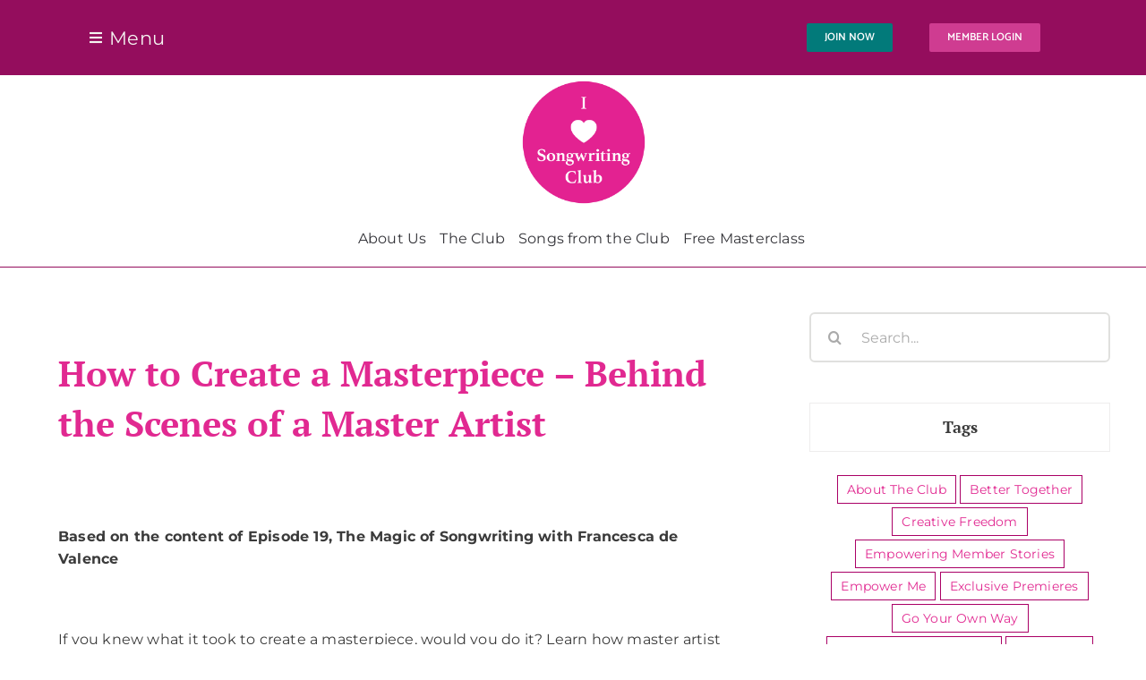

--- FILE ---
content_type: text/html; charset=UTF-8
request_url: https://devcrew.com.au/how-to-create-a-masterpiece
body_size: 24502
content:
<!DOCTYPE html>
<html class="avada-html-layout-wide avada-html-header-position-top" lang="en-AU" prefix="og: http://ogp.me/ns# fb: http://ogp.me/ns/fb#">
<head>
	<meta http-equiv="X-UA-Compatible" content="IE=edge" />
	<meta http-equiv="Content-Type" content="text/html; charset=utf-8"/>
	<meta name="viewport" content="width=device-width, initial-scale=1" />
	<meta name='robots' content='index, follow, max-image-preview:large, max-snippet:-1, max-video-preview:-1' />

	<!-- This site is optimized with the Yoast SEO plugin v24.3 - https://yoast.com/wordpress/plugins/seo/ -->
	<title>How to Create a Masterpiece - Behind the Scenes of Master Artist Picasso</title>
	<meta name="description" content="If you knew what it took to create a masterpiece, would you do it? How Picasso can show us what it takes to create a songwriting masterpiece." />
	<link rel="canonical" href="https://devcrew.com.au/how-to-create-a-masterpiece/" />
	<meta property="og:locale" content="en_US" />
	<meta property="og:type" content="article" />
	<meta property="og:title" content="How to Create a Masterpiece - Behind the Scenes of Master Artist Picasso" />
	<meta property="og:description" content="If you knew what it took to create a masterpiece, would you do it? How Picasso can show us what it takes to create a songwriting masterpiece." />
	<meta property="og:url" content="https://devcrew.com.au/how-to-create-a-masterpiece/" />
	<meta property="og:site_name" content="I Heart Songwriting Club" />
	<meta property="article:published_time" content="2022-11-30T22:16:43+00:00" />
	<meta property="article:modified_time" content="2022-11-30T21:00:59+00:00" />
	<meta property="og:image" content="https://devcrew.com.au/wp-content/uploads/2022/11/Episode-19-Blog-How-to-Create-a-Masterpiece-Behind-the-Scenes-of-a-Master-Artist.png" />
	<meta property="og:image:width" content="1200" />
	<meta property="og:image:height" content="855" />
	<meta property="og:image:type" content="image/png" />
	<meta name="author" content="I Heart Songwriting Club" />
	<meta name="twitter:card" content="summary_large_image" />
	<meta name="twitter:label1" content="Written by" />
	<meta name="twitter:data1" content="I Heart Songwriting Club" />
	<meta name="twitter:label2" content="Est. reading time" />
	<meta name="twitter:data2" content="10 minutes" />
	<script type="application/ld+json" class="yoast-schema-graph">{"@context":"https://schema.org","@graph":[{"@type":"WebPage","@id":"https://devcrew.com.au/how-to-create-a-masterpiece/","url":"https://devcrew.com.au/how-to-create-a-masterpiece/","name":"How to Create a Masterpiece - Behind the Scenes of Master Artist Picasso","isPartOf":{"@id":"https://devcrew.com.au/#website"},"primaryImageOfPage":{"@id":"https://devcrew.com.au/how-to-create-a-masterpiece/#primaryimage"},"image":{"@id":"https://devcrew.com.au/how-to-create-a-masterpiece/#primaryimage"},"thumbnailUrl":"https://devcrew.com.au/wp-content/uploads/2022/11/Episode-19-Blog-How-to-Create-a-Masterpiece-Behind-the-Scenes-of-a-Master-Artist.png","datePublished":"2022-11-30T22:16:43+00:00","dateModified":"2022-11-30T21:00:59+00:00","author":{"@id":"https://devcrew.com.au/#/schema/person/c2e5d4b66067842f10722445f3c6e0b6"},"description":"If you knew what it took to create a masterpiece, would you do it? How Picasso can show us what it takes to create a songwriting masterpiece.","breadcrumb":{"@id":"https://devcrew.com.au/how-to-create-a-masterpiece/#breadcrumb"},"inLanguage":"en-AU","potentialAction":[{"@type":"ReadAction","target":["https://devcrew.com.au/how-to-create-a-masterpiece/"]}]},{"@type":"ImageObject","inLanguage":"en-AU","@id":"https://devcrew.com.au/how-to-create-a-masterpiece/#primaryimage","url":"https://devcrew.com.au/wp-content/uploads/2022/11/Episode-19-Blog-How-to-Create-a-Masterpiece-Behind-the-Scenes-of-a-Master-Artist.png","contentUrl":"https://devcrew.com.au/wp-content/uploads/2022/11/Episode-19-Blog-How-to-Create-a-Masterpiece-Behind-the-Scenes-of-a-Master-Artist.png","width":1200,"height":855,"caption":"How to Create a Masterpiece - Behind the Scenes of Master Artist Picasso"},{"@type":"BreadcrumbList","@id":"https://devcrew.com.au/how-to-create-a-masterpiece/#breadcrumb","itemListElement":[{"@type":"ListItem","position":1,"name":"Home","item":"https://devcrew.com.au/"},{"@type":"ListItem","position":2,"name":"How to Create a Masterpiece &#8211; Behind the Scenes of a Master Artist"}]},{"@type":"WebSite","@id":"https://devcrew.com.au/#website","url":"https://devcrew.com.au/","name":"I Heart Songwriting Club","description":"","potentialAction":[{"@type":"SearchAction","target":{"@type":"EntryPoint","urlTemplate":"https://devcrew.com.au/?s={search_term_string}"},"query-input":{"@type":"PropertyValueSpecification","valueRequired":true,"valueName":"search_term_string"}}],"inLanguage":"en-AU"},{"@type":"Person","@id":"https://devcrew.com.au/#/schema/person/c2e5d4b66067842f10722445f3c6e0b6","name":"I Heart Songwriting Club","image":{"@type":"ImageObject","inLanguage":"en-AU","@id":"https://devcrew.com.au/#/schema/person/image/","url":"https://secure.gravatar.com/avatar/c327d021d73170bedfa4395a55454aeb9a0c641987674ceb72daab10e59cd113?s=96&d=mm&r=g","contentUrl":"https://secure.gravatar.com/avatar/c327d021d73170bedfa4395a55454aeb9a0c641987674ceb72daab10e59cd113?s=96&d=mm&r=g","caption":"I Heart Songwriting Club"},"sameAs":["http://www.iheartsongwritingclub.com"],"url":"https://devcrew.com.au/author/i-heart-songwriting-club/"}]}</script>
	<!-- / Yoast SEO plugin. -->


<link rel="alternate" type="application/rss+xml" title="I Heart Songwriting Club &raquo; Feed" href="https://devcrew.com.au/feed/" />
<link rel="alternate" type="application/rss+xml" title="I Heart Songwriting Club &raquo; Comments Feed" href="https://devcrew.com.au/comments/feed/" />
					<link rel="shortcut icon" href="https://devcrew.com.au/wp-content/uploads/2021/09/I-Heart-Songwriting-Club-favicon-transparent.png" type="image/x-icon" />
		
					<!-- Apple Touch Icon -->
			<link rel="apple-touch-icon" sizes="180x180" href="https://devcrew.com.au/wp-content/uploads/2021/09/I-Heart-Songwriting-Club-favicon-transparent.png">
		
					<!-- Android Icon -->
			<link rel="icon" sizes="192x192" href="https://devcrew.com.au/wp-content/uploads/2021/09/I-Heart-Songwriting-Club-favicon-transparent.png">
		
					<!-- MS Edge Icon -->
			<meta name="msapplication-TileImage" content="https://devcrew.com.au/wp-content/uploads/2021/09/I-Heart-Songwriting-Club-favicon-transparent.png">
				<link rel="alternate" type="application/rss+xml" title="I Heart Songwriting Club &raquo; How to Create a Masterpiece &#8211; Behind the Scenes of a Master Artist Comments Feed" href="https://devcrew.com.au/how-to-create-a-masterpiece/feed/" />
<link rel="alternate" title="oEmbed (JSON)" type="application/json+oembed" href="https://devcrew.com.au/wp-json/oembed/1.0/embed?url=https%3A%2F%2Fdevcrew.com.au%2Fhow-to-create-a-masterpiece" />
<link rel="alternate" title="oEmbed (XML)" type="text/xml+oembed" href="https://devcrew.com.au/wp-json/oembed/1.0/embed?url=https%3A%2F%2Fdevcrew.com.au%2Fhow-to-create-a-masterpiece&#038;format=xml" />
					<meta name="description" content="How to Create a Masterpiece - Behind the Scenes of a Master Artist

 

Based on the content of Episode 19, The Magic of Songwriting with Francesca de Valence    

If you knew what it took to create a masterpiece, would you do it? Learn how master artist Pablo Picasso can show us what"/>
				
		<meta property="og:locale" content="en_AU"/>
		<meta property="og:type" content="article"/>
		<meta property="og:site_name" content="I Heart Songwriting Club"/>
		<meta property="og:title" content="How to Create a Masterpiece - Behind the Scenes of Master Artist Picasso"/>
				<meta property="og:description" content="How to Create a Masterpiece - Behind the Scenes of a Master Artist

 

Based on the content of Episode 19, The Magic of Songwriting with Francesca de Valence    

If you knew what it took to create a masterpiece, would you do it? Learn how master artist Pablo Picasso can show us what"/>
				<meta property="og:url" content="https://devcrew.com.au/how-to-create-a-masterpiece"/>
										<meta property="article:published_time" content="2022-11-30T22:16:43+10:00"/>
							<meta property="article:modified_time" content="2022-11-30T21:00:59+10:00"/>
								<meta name="author" content="I Heart Songwriting Club"/>
								<meta property="og:image" content="https://devcrew.com.au/wp-content/uploads/2022/11/Episode-19-Blog-How-to-Create-a-Masterpiece-Behind-the-Scenes-of-a-Master-Artist.png"/>
		<meta property="og:image:width" content="1200"/>
		<meta property="og:image:height" content="855"/>
		<meta property="og:image:type" content="image/png"/>
				<style id='wp-img-auto-sizes-contain-inline-css' type='text/css'>
img:is([sizes=auto i],[sizes^="auto," i]){contain-intrinsic-size:3000px 1500px}
/*# sourceURL=wp-img-auto-sizes-contain-inline-css */
</style>
<link rel='stylesheet' id='dashicons-css' href='https://devcrew.com.au/wp-includes/css/dashicons.min.css?ver=6.9' type='text/css' media='all' />
<link rel='stylesheet' id='cmicca-frontend-css' href='https://devcrew.com.au/wp-content/plugins/invitation-code-content-access/asset/css/frontend.css?ver=1.7.8.7' type='text/css' media='all' />
<link rel='stylesheet' id='winwheel4wp-css' href='https://devcrew.com.au/wp-content/plugins/winwheel4wp/assets/winwheel4wp.css?ver=1707383516' type='text/css' media='all' />
<link rel='stylesheet' id='fusion-dynamic-css-css' href='https://devcrew.com.au/wp-content/uploads/fusion-styles/49e1ca96955c1cc001b3873c637d501f.min.css?ver=3.11.14' type='text/css' media='all' />
<script type="text/javascript" src="https://devcrew.com.au/wp-includes/js/jquery/jquery.min.js?ver=3.7.1" id="jquery-core-js"></script>
<script type="text/javascript" src="https://devcrew.com.au/wp-content/plugins/winwheel4wp/assets/winwheel4wp.js?ver=1707383516" id="winwheel4wp-js"></script>
<link rel="https://api.w.org/" href="https://devcrew.com.au/wp-json/" /><link rel="alternate" title="JSON" type="application/json" href="https://devcrew.com.au/wp-json/wp/v2/posts/7118" /><link rel="EditURI" type="application/rsd+xml" title="RSD" href="https://devcrew.com.au/xmlrpc.php?rsd" />
<meta name="generator" content="WordPress 6.9" />
<link rel='shortlink' href='https://devcrew.com.au/?p=7118' />
<script src="https://www.google.com/recaptcha/api.js?onload=CMEBCaptchaCallback&render=explicit" async defer></script><link rel="preload" href="https://devcrew.com.au/wp-content/themes/Avada/includes/lib/assets/fonts/icomoon/awb-icons.woff" as="font" type="font/woff" crossorigin><link rel="preload" href="//devcrew.com.au/wp-content/themes/Avada/includes/lib/assets/fonts/fontawesome/webfonts/fa-brands-400.woff2" as="font" type="font/woff2" crossorigin><link rel="preload" href="//devcrew.com.au/wp-content/themes/Avada/includes/lib/assets/fonts/fontawesome/webfonts/fa-regular-400.woff2" as="font" type="font/woff2" crossorigin><link rel="preload" href="//devcrew.com.au/wp-content/themes/Avada/includes/lib/assets/fonts/fontawesome/webfonts/fa-solid-900.woff2" as="font" type="font/woff2" crossorigin><link rel="preload" href="https://devcrew.com.au/wp-content/uploads/fusion-icons/Food-Demo-v1.0/fonts/Food-Demo.ttf?d5h242" as="font" type="font/ttf" crossorigin><link rel="preload" href="https://devcrew.com.au/wp-content/uploads/fusion-gfonts/JTUSjIg1_i6t8kCHKm459Wlhyw.woff2" as="font" type="font/woff2" crossorigin><link rel="preload" href="https://devcrew.com.au/wp-content/uploads/fusion-gfonts/memSYaGs126MiZpBA-UvWbX2vVnXBbObj2OVZyOOSr4dVJWUgsjZ0B4gaVI.woff2" as="font" type="font/woff2" crossorigin><link rel="preload" href="https://devcrew.com.au/wp-content/uploads/fusion-gfonts/EJRVQgYoZZY2vCFuvAFWzr8.woff2" as="font" type="font/woff2" crossorigin><style type="text/css" id="css-fb-visibility">@media screen and (max-width: 640px){.fusion-no-small-visibility{display:none !important;}body .sm-text-align-center{text-align:center !important;}body .sm-text-align-left{text-align:left !important;}body .sm-text-align-right{text-align:right !important;}body .sm-flex-align-center{justify-content:center !important;}body .sm-flex-align-flex-start{justify-content:flex-start !important;}body .sm-flex-align-flex-end{justify-content:flex-end !important;}body .sm-mx-auto{margin-left:auto !important;margin-right:auto !important;}body .sm-ml-auto{margin-left:auto !important;}body .sm-mr-auto{margin-right:auto !important;}body .fusion-absolute-position-small{position:absolute;top:auto;width:100%;}.awb-sticky.awb-sticky-small{ position: sticky; top: var(--awb-sticky-offset,0); }}@media screen and (min-width: 641px) and (max-width: 1024px){.fusion-no-medium-visibility{display:none !important;}body .md-text-align-center{text-align:center !important;}body .md-text-align-left{text-align:left !important;}body .md-text-align-right{text-align:right !important;}body .md-flex-align-center{justify-content:center !important;}body .md-flex-align-flex-start{justify-content:flex-start !important;}body .md-flex-align-flex-end{justify-content:flex-end !important;}body .md-mx-auto{margin-left:auto !important;margin-right:auto !important;}body .md-ml-auto{margin-left:auto !important;}body .md-mr-auto{margin-right:auto !important;}body .fusion-absolute-position-medium{position:absolute;top:auto;width:100%;}.awb-sticky.awb-sticky-medium{ position: sticky; top: var(--awb-sticky-offset,0); }}@media screen and (min-width: 1025px){.fusion-no-large-visibility{display:none !important;}body .lg-text-align-center{text-align:center !important;}body .lg-text-align-left{text-align:left !important;}body .lg-text-align-right{text-align:right !important;}body .lg-flex-align-center{justify-content:center !important;}body .lg-flex-align-flex-start{justify-content:flex-start !important;}body .lg-flex-align-flex-end{justify-content:flex-end !important;}body .lg-mx-auto{margin-left:auto !important;margin-right:auto !important;}body .lg-ml-auto{margin-left:auto !important;}body .lg-mr-auto{margin-right:auto !important;}body .fusion-absolute-position-large{position:absolute;top:auto;width:100%;}.awb-sticky.awb-sticky-large{ position: sticky; top: var(--awb-sticky-offset,0); }}</style>		<style type="text/css" id="wp-custom-css">
			.fontawesome-icon.circle-yes {
	border-radius: 10%;
}
.disp-none{display: none !important;}

.testimonials-height {
	height: 750px;
}

.about-testimonials-height {
		height: 300px;
}

.faq .fusion-toggle-heading {
	color: #ffffff!important;	
}

.fusion-accordian .fusion-panel {
	border-color: #e5e4e3!important;
}

.faq .panel-body p {
color: #ffffff!important;
}

.adultcourse-checklist, .youthprogram-checklist {
	color: #ffffff!important;
}

#post-2726 > div > div.fusion-fullwidth.fullwidth-box.fusion-builder-row-8.fusion-flex-container.nonhundred-percent-fullwidth.non-hundred-percent-height-scrolling > div > div > div > div.fusion-testimonials.classic.fusion-testimonials-1 > div > div > div > span.company-name, #post-2726 > div > div.fusion-fullwidth.fullwidth-box.fusion-builder-row-10.fusion-flex-container.nonhundred-percent-fullwidth.non-hundred-percent-height-scrolling > div > div.fusion-layout-column.fusion_builder_column.fusion-builder-column-25.fusion_builder_column_1_1.\31 _1.fusion-flex-column > div > div > div > div > div > span.company-name, #post-2726 > div > div.fusion-fullwidth.fullwidth-box.fusion-builder-row-10.fusion-flex-container.nonhundred-percent-fullwidth.non-hundred-percent-height-scrolling > div > div.fusion-layout-column.fusion_builder_column.fusion-builder-column-24.fusion_builder_column_1_1.\31 _1.fusion-flex-column > div > div > div > div > div > span.company-name, #post-2726 > div > div.fusion-fullwidth.fullwidth-box.fusion-builder-row-9.fusion-flex-container.nonhundred-percent-fullwidth.non-hundred-percent-height-scrolling > div > div.fusion-layout-column.fusion_builder_column.fusion-builder-column-20.fusion_builder_column_5_6.\35 _6.fusion-flex-column > div > div.fusion-content-boxes.content-boxes.columns.row.fusion-columns-1.fusion-columns-total-1.fusion-content-boxes-2.content-boxes-icon-on-side.content-left > div.fusion-column.content-box-column.content-box-column.content-box-column-1.col-lg-12.col-md-12.col-sm-12.fusion-content-box-hover.content-box-column-last.content-box-column-last-in-row{
	color: #ffffff!important;	
}


span.display-counter {
	font-family: 'Lora';
}

.fusion-carousel .fusion-carousel-item {
	max-width: 150px;
}

/* programs price table */
#post-2653 > div > div.fusion-fullwidth.fullwidth-box.fusion-builder-row-5.fusion-flex-container.nonhundred-percent-fullwidth.non-hundred-percent-height-scrolling > div > div.fusion-layout-column.fusion_builder_column.fusion-builder-column-7.fusion_builder_column_1_3.\31 _3.fusion-flex-column.fusion-flex-align-self-stretch.fusion-no-small-visibility {
	z-index: 99;
}

.program-price {
    margin-bottom: 20px;
}

.program-currency {
    font-size: 60px;
    font-family: 'Open Sans';
}

.program-integer-part {
    font-size: 60px;
    font-family: 'Lora';
}

.program-price-without-decimal {
    font-family: 'Lora';
    font-size: 24px;
}

/* page programs & online-songwriting-workshop footer */
.page-id-345 #wrapper > section.fusion-tb-footer.fusion-footer > div > div.fusion-fullwidth.fullwidth-box.fusion-builder-row-8.fusion-flex-container.nonhundred-percent-fullwidth.non-hundred-percent-height-scrolling,#wrapper > section.fusion-tb-footer.fusion-footer > div > div.fusion-fullwidth.fullwidth-box.fusion-builder-row-5.fusion-flex-container.nonhundred-percent-fullwidth.non-hundred-percent-height-scrolling {
	display: none;
}


.set-front{
	z-index:99;
}

/* page theclub testimonials */
#post-2694 > div > div.fusion-fullwidth.fullwidth-box.fusion-builder-row-5.fusion-flex-container.nonhundred-percent-fullwidth.non-hundred-percent-height-scrolling.fusion-custom-z-index > div > div.fusion-layout-column.fusion_builder_column.fusion-builder-column-7.fusion_builder_column_1_3.\31 _3.fusion-flex-column.fusion-flex-align-self-stretch > div > div.fusion-content-boxes.content-boxes.columns.row.fusion-columns-1.fusion-columns-total-1.fusion-content-boxes-1.content-boxes-clean-horizontal.content-left.content-boxes-icon-on-side > div.fusion-column.content-box-column.content-box-column.content-box-column-1.col-lg-12.col-md-12.col-sm-12.fusion-content-box-hover.content-box-column-last.content-box-column-last-in-row {
margin-bottom: 0px;
}

#home-section-ready-start .fusion-imageframe {
	max-height: 230px;
}

.page-testimonials div {
	margin-bottom: 0px!important;
}

@media screen and (max-width:1024px) {
	#post-2726 > div > div.fusion-fullwidth.fullwidth-box.fusion-builder-row-9.fusion-flex-container.nonhundred-percent-fullwidth.non-hundred-percent-height-scrolling > div > div.fusion-layout-column.fusion_builder_column.fusion-builder-column-20.fusion_builder_column_5_6.\35 _6.fusion-flex-column > div {
border-radius: 20px 20px 20px 20px!important;
}
}

.page-contact-content-boxes div {
margin-bottom: 0px!important;
}


.home-page-4-ways {
	height:400px;
}

/* blog page 	*/
.fusion-flexslider.flexslider-posts-with-excerpt .slide-excerpt {
	background:rgba(0,0,0,0.42);
}

.blog-post-slider {
	height: 500px;
}

.wp-block-tag-cloud {
		display: grid;
}

@media screen and (max-width:735px) {
.fusion-flexslider.flexslider-posts-with-excerpt .slide-excerpt {
    padding: 2%!important;
    width: 100%!important;
}
	}

/* the club */
.theclub-wyc-panel .fusion-content-boxes.content-boxes-clean-horizontal .col {
    padding: 20px 30px;
	min-height: initial;
}
	
.theclub-wyc-panel .fusion-content-boxes.fusion-columns-1 .fusion-column{
	    margin-bottom: 20px;
}

/* blog */
.fusion-blog-layout-medium .fusion-post-slideshow, .fusion-blog-layout-medium-alternate .fusion-post-slideshow {
    width: 100px;
}
/* 3 leaf style */
.leaf-style .fusion-column-wrapper{
	border-radius: 33px 100px 33px 100px;
    background: #ffffff52;
    padding: 10px 20px 0 20px!important;
    margin-bottom: 40px;
}
.leaf-style .fusion-column-wrapper:hover{ background: #ffffff52 !important;}
.leaf-style .fusion-content-boxes.fusion-columns-1 .fusion-column {
    margin-bottom: 0px!important;
}
/* songs from the club */
.songsfromtheclub-timeline .timeline-content .content-title {
    background: #ffffff!important;
    padding: 18px 15px 0px 15px!important;
    text-align: center;
}
.songsfromtheclub-timeline .timeline-content {
    border-radius: 20px!important;
    padding: 10px 10px 20px 10px!important;
}

.songsfromtheclub-timeline .timeline-meta:before {
    padding-top: 3px;
    font-size: 35px;
}

.songsfromtheclub-timeline .cool-timeline .timeline-post .timeline-content .content-details p {
    margin: 10px 0;
    line-height: 23px;
}

/* page quiz footer */
#wrapper > section.fusion-tb-footer.fusion-footer > div > div.fusion-fullwidth.fullwidth-box.fusion-builder-row-4.fusion-flex-container.nonhundred-percent-fullwidth.non-hundred-percent-height-scrolling {
    display: none;
}

/* post sidebar */
.post-sidebar #ctct_form_0 > h2, .post-sidebar #ctct_form_0 > p {
display: none;
}

/* page-ihsc-joinmailinglist */
.page-ihsc-joinmailinglist #ctct_form_0 > h2, .page-ihsc-joinmailinglist #ctct_form_0 > p {
	display: none;
}


/* contact page */
#ctct_form_0 > h2{
	display:none;
}

/* mobile-header-height */
#wrapper > section.fusion-tb-header > div.fusion-fullwidth.fullwidth-box.fusion-builder-row-5.fusion-flex-container.mobile-header-height.nonhundred-percent-fullwidth.non-hundred-percent-height-scrolling.fusion-no-medium-visibility.fusion-no-large-visibility.fusion-sticky-container.fusion-custom-z-index.fusion-container-stuck > div > div.fusion-layout-column.fusion_builder_column.fusion-builder-column-12.fusion_builder_column_1_2.\31 _2.fusion-flex-column.fusion-flex-align-self-stretch.fusion-no-medium-visibility.fusion-no-large-visibility > div, #wrapper > section.fusion-tb-header > div.fusion-fullwidth.fullwidth-box.fusion-builder-row-5.fusion-flex-container.nonhundred-percent-fullwidth.non-hundred-percent-height-scrolling.fusion-no-medium-visibility.fusion-no-large-visibility.fusion-sticky-container.fusion-custom-z-index > div > div.fusion-layout-column.fusion_builder_column.fusion-builder-column-12.fusion_builder_column_1_2.\31 _2.fusion-flex-column.fusion-flex-align-self-stretch.fusion-no-medium-visibility.fusion-no-large-visibility > div {
	padding: 0px 0px 0px 0px!important;
}

/* .mobile-header-height {
	padding: 0px 0px 0px 0px!important;
} */


.single-post #main {
border-top: 1px #940d5d solid;
}

#tag_cloud-3 .heading .widget-title {
border: 1px solid rgba(224,222,222,0.55);
    padding: 14px;
    color: #3b3b3b;
}

/* .page-new-timeline .col.content-box-wrapper.content-wrapper.link-area-link-icon.icon-hover-animation-fade.fusion-animated {
    display: flex;
    align-items: center;
}

.page-new-timeline .content-container{
    margin-bottom: 10px;
    min-height: 39px;
    background-color: #940d5d;
    margin-left: 20px;
    padding: 10px 20px!important;
    border-radius: 15px;
} */

/* spin the wheel */

.winwheel4wp_canvas {
    max-width: 36em;
}
/* 
.winwheel4wp_block .winwheel4wp_form{
	    text-align: center!important;
}
.winwheel4wp_modal_box {
    position: fixed!important;
    width: 80%!important;
    height: 80%!important;
    max-width: 80%!important;
	max-height: 80%!important;
}

.winwheel4wp_modal_close_btn{
	display:none;
} */


@media screen and (max-width:1024px) {
	.wheel-modal .modal-dialog {
			width: 90%!important;
			margin: 5% auto!important;
	}
	.winwheel4wp_wheel_run_win_msg,
	.winwheel4wp_wheel_run_err_msg{
		padding:0px!important;
	}
	.wheel-modal .fullwidth-box{
		padding:0 5px!important;
	}
	.wheel-modal .fullwidth-box{
		padding:0 5px!important;
	}	
	.wheel-modal .fusion_builder_column .fusion-imageframe{
		display:none;
	}
	.wheel-modal .fusion_builder_column .fusion-text-2{
		margin-top:0px!important;
	}
}


.wheel-modal .modal-dialog{
	width:80%;
  margin-top: 5%;
}

.wheel-modal .modal-body, .wheel-modal .modal-title{
	text-align:center;
}

.wheel-modal .winwheel4wp_wheel_run_btn{
	    background: #e12991;
    color: #ffffff;
    border-color: #ffffff;
    font-family: Catamaran;
    font-weight: 600;
    font-style: normal;
    letter-spacing: 0px;
    border-width: 0px;
    border-style: solid;
    border-radius: 2px;
    text-transform: uppercase;
    transition: all .2s;
	padding: 17px 40px;
    line-height: 21px;
    font-size: 18px;
	margin-bottom:30px;
}


.free-master-class-access .gform_footer {
text-align: center;
}

/* page Watch Online Songwriting Workshop */
@media screen and (max-width:640px) {
.page-online-songwriting-workshop-video {
    width: 320px;
    height: 200px;
}
}

@media screen and (max-width:641px) and (min-width:1024px) {
.page-online-songwriting-workshop-video {
    width: 980px!important;
    height: 600px!important;
}
}

@media screen and (min-width:1025px) {
.page-online-songwriting-workshop-video {
    width: 1200px!important;
    height: 750px!important;
}
}


/* page invitation-code-access-denied form */
.cmicca-accesscode-container {
	border: none;
}

.cmicca-accesscode-container h2 {
	text-align: center;
}

.cmicca-accesscode-container .cmicca-form-text {
	margin-bottom: 20px;
}

.cmicca-accesscode-container .cmicca-login-field input[type="password"], .cmicca-accesscode-container .cmicca-login-field input[type="text"] {
	height: 56px;
}

.cmicca-accesscode-container .cmicca-buttons-field button[type="submit"]{
    padding: 17px 40px;
    line-height: 21px;
    font-size: 18px;
    background: #e12991;
    color: #ffffff;
    border-color: #ffffff;
    font-family: Catamaran;
    font-weight: 600;
    border-width: 0px;
    border-radius: 2px;
    text-transform: uppercase;
    transition: all .2s;
}

.cmicca-accesscode-container .cmicca-buttons-field {
	text-align: center;
}

@media only screen and (max-device-width: 640px) {
	.cmicca-accesscode-container .cmicca-buttons-field button[type="submit"] {
	width: 100%;
	}
}

#gform_confirmation_message_1 {
    text-align: center;
    color: #ee2991;
    font-size: 24px;
    border: 3px solid #ee2991;
    padding: 10px;
    border-radius: 10px;
}

#gform_1_validation_container {
display: none;
}

/* page songsfromtheclub wheel */
.wheel-modal .fusion-text-no-margin>p:last-child {
    margin: 10px 0px;
    text-align: left;
}


/* 3 leaf style */
.leaf-style > div{
	border-radius: 33px 100px 33px 100px;
    background: #ffffff52;
    padding: 10px 20px 0 20px!important;
    margin-bottom: 40px;
}

.leaf-style .fusion-content-boxes.fusion-columns-1 .fusion-column {
    margin-bottom: 0px!important;
}

.gform_wrapper .gfield input:not([type=radio]):not([type=checkbox]):not([type=submit]):not([type=button]):not([type=image]):not([type=file]), .gform_wrapper .gfield_select[multiple=multiple]{
	color:#000000;
}

/* spin wheel button */
.wheel-modal .winwheel4wp_wheel_run_btn{
	  box-shadow: 0 9px #cfcfcf;
}
.wheel-modal .winwheel4wp_wheel_run_btn:hover{
	background: #aa2069;
}
.wheel-modal .winwheel4wp_wheel_run_btn:active{
  background-color: #aa2069;
  box-shadow: 0 9px #a3a3a3;
  transform: translateY(4px);
}

@media screen and (max-width: 35em){
.winwheel4wp div {
    font-size: 0.7em;
}
}
 
.fusion-body .fusion-builder-column-4 {
width: 12%!important;
}
/* 
.fusion-body .fusion-builder-column-2 {
    display: none!important;
} */


.organisations-image-carousel {
	margin-bottom: 0px;
}

/* page blog featureimage */
.page-id-345 .fusion-rollover:hover {
  background: #cf3c9ab1!important;
}

/* .page-id-345 .fusion-image-wrapper .fusion-rollover {
    background-image: linear-gradient(to top,#cf3c91 10%,rgb(207,60,145,0.72) 100%);
} */


.page-id-2653 #wrapper > section.fusion-tb-footer.fusion-footer > div > div.fusion-fullwidth.fullwidth-box.fusion-builder-row-10.fusion-flex-container.nonhundred-percent-fullwidth.non-hundred-percent-height-scrolling{
display:none;
}

/* songsfromtheclub-page-post & single psot*/
.songsfromtheclub-page-post .flexslider .slides, .songsfromtheclub-page-post .fusion-rollover, .single-post-blog-list .flexslider .slides, .single-post-blog-list .fusion-rollover {
	max-height: 250px;
}

.single-post-blog-list h2.blog-shortcode-post-title.entry-title.fusion-responsive-typography-calculated {
	font-size: 22px!important;
}

.fusion-image-wrapper .fusion-rollover {
	background-image: linear-gradient(to top,#cf3c91 10%,rgb(207,60,145,0.72) 100%);
}

/* themagicofsongwriting page post */
/* .themagicofsongwriting-page-slider-post .slides img {
max-height: 520px!important;
}

.themagicofsongwriting-page-slider-post .flex-control-paging li a.flex-active {
background: #ffffff;
}

#wrapper .post-content .themagicofsongwriting-page-slider-post h2  {
 font-size: 25px;
}
 */

.themagicofsongwriting-page-slider-bar .fusion-tabs-widget .fusion-tabs-clean.fusion-tabs-widget-wrapper {
display:none;
}

.page-id-5833 a.tag-cloud-link.tag-link-66.tag-link-position-12, .page-id-5833 a.tag-cloud-link.tag-link-68.tag-link-position-7, .page-id-5833 a.tag-cloud-link.tag-link-67.tag-link-position-13, .page-id-5833 a.tag-cloud-link.tag-link-69.tag-link-position-15 {
    display: none;
}
@media only screen and (min-width:1000px){
	.magic-song-writing img{
	height: 380px;
  width: 580px;
}
}
@media only screen and (max-width:800px){
	.magic-song-writing img{
	width: 820px;
}
}
@media only screen and (min-width:630px) and (max-width:1050px){
.fusion-body .fusion-builder-column-38{
	margin-top:0 !important;
}
}

@media screen and (max-width:768px) {
	main#main {
		padding-top: 0px;
}
}


		</style>
				<script type="text/javascript">
			var doc = document.documentElement;
			doc.setAttribute( 'data-useragent', navigator.userAgent );
		</script>
		
	<style id='global-styles-inline-css' type='text/css'>
:root{--wp--preset--aspect-ratio--square: 1;--wp--preset--aspect-ratio--4-3: 4/3;--wp--preset--aspect-ratio--3-4: 3/4;--wp--preset--aspect-ratio--3-2: 3/2;--wp--preset--aspect-ratio--2-3: 2/3;--wp--preset--aspect-ratio--16-9: 16/9;--wp--preset--aspect-ratio--9-16: 9/16;--wp--preset--color--black: #000000;--wp--preset--color--cyan-bluish-gray: #abb8c3;--wp--preset--color--white: #ffffff;--wp--preset--color--pale-pink: #f78da7;--wp--preset--color--vivid-red: #cf2e2e;--wp--preset--color--luminous-vivid-orange: #ff6900;--wp--preset--color--luminous-vivid-amber: #fcb900;--wp--preset--color--light-green-cyan: #7bdcb5;--wp--preset--color--vivid-green-cyan: #00d084;--wp--preset--color--pale-cyan-blue: #8ed1fc;--wp--preset--color--vivid-cyan-blue: #0693e3;--wp--preset--color--vivid-purple: #9b51e0;--wp--preset--color--awb-color-1: rgba(255,255,255,1);--wp--preset--color--awb-color-2: rgba(224,222,222,1);--wp--preset--color--awb-color-3: rgba(252,117,35,1);--wp--preset--color--awb-color-4: rgba(103,97,90,1);--wp--preset--color--awb-color-5: rgba(207,60,145,1);--wp--preset--color--awb-color-6: rgba(225,41,145,1);--wp--preset--color--awb-color-7: rgba(59,59,59,1);--wp--preset--color--awb-color-8: rgba(51,51,56,1);--wp--preset--color--awb-color-custom-10: rgba(51,51,51,1);--wp--preset--color--awb-color-custom-11: rgba(245,245,241,1);--wp--preset--color--awb-color-custom-12: rgba(237,237,231,0.8);--wp--preset--color--awb-color-custom-13: rgba(237,237,231,1);--wp--preset--color--awb-color-custom-14: rgba(170,0,102,1);--wp--preset--color--awb-color-custom-15: rgba(246,246,246,1);--wp--preset--color--awb-color-custom-16: rgba(101,188,123,1);--wp--preset--gradient--vivid-cyan-blue-to-vivid-purple: linear-gradient(135deg,rgb(6,147,227) 0%,rgb(155,81,224) 100%);--wp--preset--gradient--light-green-cyan-to-vivid-green-cyan: linear-gradient(135deg,rgb(122,220,180) 0%,rgb(0,208,130) 100%);--wp--preset--gradient--luminous-vivid-amber-to-luminous-vivid-orange: linear-gradient(135deg,rgb(252,185,0) 0%,rgb(255,105,0) 100%);--wp--preset--gradient--luminous-vivid-orange-to-vivid-red: linear-gradient(135deg,rgb(255,105,0) 0%,rgb(207,46,46) 100%);--wp--preset--gradient--very-light-gray-to-cyan-bluish-gray: linear-gradient(135deg,rgb(238,238,238) 0%,rgb(169,184,195) 100%);--wp--preset--gradient--cool-to-warm-spectrum: linear-gradient(135deg,rgb(74,234,220) 0%,rgb(151,120,209) 20%,rgb(207,42,186) 40%,rgb(238,44,130) 60%,rgb(251,105,98) 80%,rgb(254,248,76) 100%);--wp--preset--gradient--blush-light-purple: linear-gradient(135deg,rgb(255,206,236) 0%,rgb(152,150,240) 100%);--wp--preset--gradient--blush-bordeaux: linear-gradient(135deg,rgb(254,205,165) 0%,rgb(254,45,45) 50%,rgb(107,0,62) 100%);--wp--preset--gradient--luminous-dusk: linear-gradient(135deg,rgb(255,203,112) 0%,rgb(199,81,192) 50%,rgb(65,88,208) 100%);--wp--preset--gradient--pale-ocean: linear-gradient(135deg,rgb(255,245,203) 0%,rgb(182,227,212) 50%,rgb(51,167,181) 100%);--wp--preset--gradient--electric-grass: linear-gradient(135deg,rgb(202,248,128) 0%,rgb(113,206,126) 100%);--wp--preset--gradient--midnight: linear-gradient(135deg,rgb(2,3,129) 0%,rgb(40,116,252) 100%);--wp--preset--font-size--small: 12px;--wp--preset--font-size--medium: 20px;--wp--preset--font-size--large: 24px;--wp--preset--font-size--x-large: 42px;--wp--preset--font-size--normal: 16px;--wp--preset--font-size--xlarge: 32px;--wp--preset--font-size--huge: 48px;--wp--preset--spacing--20: 0.44rem;--wp--preset--spacing--30: 0.67rem;--wp--preset--spacing--40: 1rem;--wp--preset--spacing--50: 1.5rem;--wp--preset--spacing--60: 2.25rem;--wp--preset--spacing--70: 3.38rem;--wp--preset--spacing--80: 5.06rem;--wp--preset--shadow--natural: 6px 6px 9px rgba(0, 0, 0, 0.2);--wp--preset--shadow--deep: 12px 12px 50px rgba(0, 0, 0, 0.4);--wp--preset--shadow--sharp: 6px 6px 0px rgba(0, 0, 0, 0.2);--wp--preset--shadow--outlined: 6px 6px 0px -3px rgb(255, 255, 255), 6px 6px rgb(0, 0, 0);--wp--preset--shadow--crisp: 6px 6px 0px rgb(0, 0, 0);}:where(.is-layout-flex){gap: 0.5em;}:where(.is-layout-grid){gap: 0.5em;}body .is-layout-flex{display: flex;}.is-layout-flex{flex-wrap: wrap;align-items: center;}.is-layout-flex > :is(*, div){margin: 0;}body .is-layout-grid{display: grid;}.is-layout-grid > :is(*, div){margin: 0;}:where(.wp-block-columns.is-layout-flex){gap: 2em;}:where(.wp-block-columns.is-layout-grid){gap: 2em;}:where(.wp-block-post-template.is-layout-flex){gap: 1.25em;}:where(.wp-block-post-template.is-layout-grid){gap: 1.25em;}.has-black-color{color: var(--wp--preset--color--black) !important;}.has-cyan-bluish-gray-color{color: var(--wp--preset--color--cyan-bluish-gray) !important;}.has-white-color{color: var(--wp--preset--color--white) !important;}.has-pale-pink-color{color: var(--wp--preset--color--pale-pink) !important;}.has-vivid-red-color{color: var(--wp--preset--color--vivid-red) !important;}.has-luminous-vivid-orange-color{color: var(--wp--preset--color--luminous-vivid-orange) !important;}.has-luminous-vivid-amber-color{color: var(--wp--preset--color--luminous-vivid-amber) !important;}.has-light-green-cyan-color{color: var(--wp--preset--color--light-green-cyan) !important;}.has-vivid-green-cyan-color{color: var(--wp--preset--color--vivid-green-cyan) !important;}.has-pale-cyan-blue-color{color: var(--wp--preset--color--pale-cyan-blue) !important;}.has-vivid-cyan-blue-color{color: var(--wp--preset--color--vivid-cyan-blue) !important;}.has-vivid-purple-color{color: var(--wp--preset--color--vivid-purple) !important;}.has-black-background-color{background-color: var(--wp--preset--color--black) !important;}.has-cyan-bluish-gray-background-color{background-color: var(--wp--preset--color--cyan-bluish-gray) !important;}.has-white-background-color{background-color: var(--wp--preset--color--white) !important;}.has-pale-pink-background-color{background-color: var(--wp--preset--color--pale-pink) !important;}.has-vivid-red-background-color{background-color: var(--wp--preset--color--vivid-red) !important;}.has-luminous-vivid-orange-background-color{background-color: var(--wp--preset--color--luminous-vivid-orange) !important;}.has-luminous-vivid-amber-background-color{background-color: var(--wp--preset--color--luminous-vivid-amber) !important;}.has-light-green-cyan-background-color{background-color: var(--wp--preset--color--light-green-cyan) !important;}.has-vivid-green-cyan-background-color{background-color: var(--wp--preset--color--vivid-green-cyan) !important;}.has-pale-cyan-blue-background-color{background-color: var(--wp--preset--color--pale-cyan-blue) !important;}.has-vivid-cyan-blue-background-color{background-color: var(--wp--preset--color--vivid-cyan-blue) !important;}.has-vivid-purple-background-color{background-color: var(--wp--preset--color--vivid-purple) !important;}.has-black-border-color{border-color: var(--wp--preset--color--black) !important;}.has-cyan-bluish-gray-border-color{border-color: var(--wp--preset--color--cyan-bluish-gray) !important;}.has-white-border-color{border-color: var(--wp--preset--color--white) !important;}.has-pale-pink-border-color{border-color: var(--wp--preset--color--pale-pink) !important;}.has-vivid-red-border-color{border-color: var(--wp--preset--color--vivid-red) !important;}.has-luminous-vivid-orange-border-color{border-color: var(--wp--preset--color--luminous-vivid-orange) !important;}.has-luminous-vivid-amber-border-color{border-color: var(--wp--preset--color--luminous-vivid-amber) !important;}.has-light-green-cyan-border-color{border-color: var(--wp--preset--color--light-green-cyan) !important;}.has-vivid-green-cyan-border-color{border-color: var(--wp--preset--color--vivid-green-cyan) !important;}.has-pale-cyan-blue-border-color{border-color: var(--wp--preset--color--pale-cyan-blue) !important;}.has-vivid-cyan-blue-border-color{border-color: var(--wp--preset--color--vivid-cyan-blue) !important;}.has-vivid-purple-border-color{border-color: var(--wp--preset--color--vivid-purple) !important;}.has-vivid-cyan-blue-to-vivid-purple-gradient-background{background: var(--wp--preset--gradient--vivid-cyan-blue-to-vivid-purple) !important;}.has-light-green-cyan-to-vivid-green-cyan-gradient-background{background: var(--wp--preset--gradient--light-green-cyan-to-vivid-green-cyan) !important;}.has-luminous-vivid-amber-to-luminous-vivid-orange-gradient-background{background: var(--wp--preset--gradient--luminous-vivid-amber-to-luminous-vivid-orange) !important;}.has-luminous-vivid-orange-to-vivid-red-gradient-background{background: var(--wp--preset--gradient--luminous-vivid-orange-to-vivid-red) !important;}.has-very-light-gray-to-cyan-bluish-gray-gradient-background{background: var(--wp--preset--gradient--very-light-gray-to-cyan-bluish-gray) !important;}.has-cool-to-warm-spectrum-gradient-background{background: var(--wp--preset--gradient--cool-to-warm-spectrum) !important;}.has-blush-light-purple-gradient-background{background: var(--wp--preset--gradient--blush-light-purple) !important;}.has-blush-bordeaux-gradient-background{background: var(--wp--preset--gradient--blush-bordeaux) !important;}.has-luminous-dusk-gradient-background{background: var(--wp--preset--gradient--luminous-dusk) !important;}.has-pale-ocean-gradient-background{background: var(--wp--preset--gradient--pale-ocean) !important;}.has-electric-grass-gradient-background{background: var(--wp--preset--gradient--electric-grass) !important;}.has-midnight-gradient-background{background: var(--wp--preset--gradient--midnight) !important;}.has-small-font-size{font-size: var(--wp--preset--font-size--small) !important;}.has-medium-font-size{font-size: var(--wp--preset--font-size--medium) !important;}.has-large-font-size{font-size: var(--wp--preset--font-size--large) !important;}.has-x-large-font-size{font-size: var(--wp--preset--font-size--x-large) !important;}
/*# sourceURL=global-styles-inline-css */
</style>
</head>

<body class="wp-singular post-template-default single single-post postid-7118 single-format-standard wp-theme-Avada has-sidebar fusion-image-hovers fusion-pagination-sizing fusion-button_type-flat fusion-button_span-no fusion-button_gradient-linear avada-image-rollover-circle-yes avada-image-rollover-yes avada-image-rollover-direction-fade fusion-body ltr fusion-sticky-header no-tablet-sticky-header no-mobile-sticky-header fusion-disable-outline fusion-sub-menu-fade mobile-logo-pos-center layout-wide-mode avada-has-boxed-modal-shadow-none layout-scroll-offset-full avada-has-zero-margin-offset-top fusion-top-header menu-text-align-center mobile-menu-design-modern fusion-show-pagination-text fusion-header-layout-v5 avada-responsive avada-footer-fx-none avada-menu-highlight-style-bottombar fusion-search-form-clean fusion-main-menu-search-dropdown fusion-avatar-circle avada-sticky-shrinkage avada-dropdown-styles avada-blog-layout-large alternate avada-blog-archive-layout-large alternate avada-header-shadow-yes avada-menu-icon-position-left avada-has-megamenu-shadow avada-has-pagetitle-bg-full avada-has-mobile-menu-search avada-has-main-nav-search-icon avada-has-breadcrumb-mobile-hidden avada-has-pagetitlebar-retina-bg-image avada-has-titlebar-hide avada-has-slidingbar-widgets avada-has-slidingbar-position-left avada-slidingbar-toggle-style-menu avada-has-slidingbar-sticky avada-has-transparent-timeline_color avada-has-pagination-width_height avada-flyout-menu-direction-fade avada-ec-views-v1" data-awb-post-id="7118">
		<a class="skip-link screen-reader-text" href="#content">Skip to content</a>

	<div id="boxed-wrapper">
		
		<div id="wrapper" class="fusion-wrapper">
			<div id="home" style="position:relative;top:-1px;"></div>
												<div class="fusion-tb-header"><div class="fusion-fullwidth fullwidth-box fusion-builder-row-1 fusion-flex-container nonhundred-percent-fullwidth non-hundred-percent-height-scrolling fusion-no-small-visibility fusion-sticky-container fusion-custom-z-index" style="--awb-border-radius-top-left:0px;--awb-border-radius-top-right:0px;--awb-border-radius-bottom-right:0px;--awb-border-radius-bottom-left:0px;--awb-z-index:20051;--awb-padding-top-small:12px;--awb-padding-bottom-small:12px;--awb-margin-top:0px;--awb-margin-bottom:0px;--awb-background-color:#940d5d;--awb-flex-wrap:wrap;" data-transition-offset="0" data-scroll-offset="0" data-sticky-small-visibility="1" data-sticky-medium-visibility="1" data-sticky-large-visibility="1" ><div class="fusion-builder-row fusion-row fusion-flex-align-items-stretch fusion-flex-justify-content-center fusion-flex-content-wrap" style="max-width:1248px;margin-left: calc(-4% / 2 );margin-right: calc(-4% / 2 );"><div class="fusion-layout-column fusion_builder_column fusion-builder-column-0 fusion_builder_column_1_4 1_4 fusion-flex-column fusion-flex-align-self-stretch fusion-no-small-visibility" style="--awb-bg-size:cover;--awb-width-large:25%;--awb-margin-top-large:0px;--awb-spacing-right-large:0px;--awb-margin-bottom-large:0px;--awb-spacing-left-large:7.68%;--awb-width-medium:40%;--awb-order-medium:0;--awb-spacing-right-medium:0px;--awb-spacing-left-medium:4.8%;--awb-width-small:50%;--awb-order-small:3;--awb-spacing-right-small:0px;--awb-margin-bottom-small:15px;--awb-spacing-left-small:3.84%;"><div class="fusion-column-wrapper fusion-column-has-shadow fusion-flex-justify-content-center fusion-content-layout-column"><nav class="awb-menu awb-menu_row awb-menu_em-click mobile-mode-collapse-to-button awb-menu_icons-left awb-menu_dc-yes mobile-trigger-fullwidth-off awb-menu_mobile-toggle awb-menu_indent-left mobile-size-full-absolute loading mega-menu-loading awb-menu_desktop awb-menu_flyout awb-menu_flyout__fade" style="--awb-font-size:21px;--awb-text-transform:none;--awb-color:#f5f5f1;--awb-active-color:#ffffff;--awb-submenu-font-size:21px;--awb-submenu-text-transform:none;--awb-icons-color:#f5f5f1;--awb-icons-hover-color:#ffffff;--awb-main-justify-content:flex-start;--awb-mobile-nav-button-align-hor:center;--awb-mobile-justify:flex-start;--awb-mobile-caret-left:auto;--awb-mobile-caret-right:0;--awb-fusion-font-family-typography:inherit;--awb-fusion-font-style-typography:normal;--awb-fusion-font-weight-typography:400;--awb-fusion-font-family-submenu-typography:inherit;--awb-fusion-font-style-submenu-typography:normal;--awb-fusion-font-weight-submenu-typography:400;--awb-fusion-font-family-mobile-typography:inherit;--awb-fusion-font-style-mobile-typography:normal;--awb-fusion-font-weight-mobile-typography:400;" aria-label="Menu Icon Top Left" data-breakpoint="1024" data-count="0" data-transition-type="fade" data-transition-time="300"><button type="button" class="awb-menu__m-toggle awb-menu__m-toggle_no-text" aria-expanded="false" aria-controls="menu-menu-icon-top-left"><span class="awb-menu__m-toggle-inner"><span class="collapsed-nav-text"><span class="screen-reader-text">Toggle Navigation</span></span><span class="awb-menu__m-collapse-icon awb-menu__m-collapse-icon_no-text"><span class="awb-menu__m-collapse-icon-open awb-menu__m-collapse-icon-open_no-text fa-bars fas"></span><span class="awb-menu__m-collapse-icon-close awb-menu__m-collapse-icon-close_no-text fa-times fas"></span></span></span></button><button type="button" class="awb-menu__flyout-close" onClick="fusionNavCloseFlyoutSub(this);"></button><ul id="menu-menu-icon-top-left" class="fusion-menu awb-menu__main-ul awb-menu__main-ul_row"><li  id="menu-item-3943"  class="menu-item menu-item-type-custom menu-item-object-custom awb-menu__sliding-li menu-item-3943 awb-menu__li awb-menu__main-li awb-menu__main-li_regular fusion-flyout-menu-item-last"  data-item-id="3943"><span class="awb-menu__main-background-default awb-menu__main-background-default_fade"></span><span class="awb-menu__main-background-active awb-menu__main-background-active_fade"></span><a  title="Toggle Sliding Bar" href="#" class="awb-menu__main-a awb-menu__main-a_regular fusion-flex-link awb-menu__sliding-toggle" aria-label="Toggle Sliding Bar" data-title="Toggle Sliding Bar"><span class="awb-menu__i awb-menu__i_main"><i class="glyphicon fa-bars fas" aria-hidden="true"></i></span><span class="menu-text">Menu</span></a></li></ul></nav></div></div><div class="fusion-layout-column fusion_builder_column fusion-builder-column-1 fusion_builder_column_1_3 1_3 fusion-flex-column fusion-flex-align-self-stretch fusion-no-small-visibility" style="--awb-padding-top-medium:20px;--awb-padding-bottom-medium:20px;--awb-bg-size:cover;--awb-width-large:33.333333333333%;--awb-margin-top-large:0px;--awb-spacing-right-large:0px;--awb-margin-bottom-large:0px;--awb-spacing-left-large:0px;--awb-width-medium:20%;--awb-order-medium:0;--awb-spacing-right-medium:0px;--awb-spacing-left-medium:0px;--awb-order-small:0;--awb-spacing-right-small:0px;--awb-spacing-left-small:0px;"><div class="fusion-column-wrapper fusion-column-has-shadow fusion-flex-justify-content-center fusion-content-layout-column"></div></div><div class="fusion-layout-column fusion_builder_column fusion-builder-column-2 fusion_builder_column_1_3 1_3 fusion-flex-column fusion-flex-align-self-stretch fusion-no-small-visibility" style="--awb-padding-right-medium:0px;--awb-padding-left-medium:0px;--awb-bg-size:cover;--awb-width-large:33.333333333333%;--awb-margin-top-large:0px;--awb-spacing-right-large:5.76%;--awb-margin-bottom-large:0px;--awb-spacing-left-large:5.76%;--awb-width-medium:40%;--awb-order-medium:0;--awb-spacing-right-medium:4.8%;--awb-spacing-left-medium:4.8%;--awb-width-small:100%;--awb-order-small:1;--awb-spacing-right-small:1.92%;--awb-spacing-left-small:1.92%;"><div class="fusion-column-wrapper fusion-column-has-shadow fusion-flex-justify-content-center fusion-content-layout-column"><div class="fusion-builder-row fusion-builder-row-inner fusion-row fusion-flex-align-items-stretch fusion-flex-justify-content-center fusion-flex-content-wrap" style="width:104% !important;max-width:104% !important;margin-left: calc(-4% / 2 );margin-right: calc(-4% / 2 );"><div class="fusion-layout-column fusion_builder_column_inner fusion-builder-nested-column-0 fusion_builder_column_inner_1_2 1_2 fusion-flex-column fusion-flex-align-self-stretch" style="--awb-padding-right-medium:0px;--awb-padding-left-medium:0px;--awb-bg-size:cover;--awb-width-large:50%;--awb-margin-top-large:10px;--awb-spacing-right-large:3.84%;--awb-margin-bottom-large:10px;--awb-spacing-left-large:3.84%;--awb-width-medium:50%;--awb-order-medium:0;--awb-spacing-right-medium:3.84%;--awb-spacing-left-medium:3.84%;--awb-width-small:50%;--awb-order-small:0;--awb-spacing-right-small:3.84%;--awb-spacing-left-small:3.84%;"><div class="fusion-column-wrapper fusion-column-has-shadow fusion-flex-justify-content-center fusion-content-layout-column"><div class="md-text-align-center sm-text-align-center" style="text-align:right;"><a class="fusion-button button-flat button-small button-custom fusion-button-default button-1 fusion-button-default-span fusion-button-default-type" style="--button_accent_color:#ffffff;--button_accent_hover_color:#027a7a;--button_border_hover_color:#ffffff;--button_gradient_top_color:#027a7a;--button_gradient_bottom_color:#027a7a;--button_gradient_top_color_hover:#ffffff;--button_gradient_bottom_color_hover:#ffffff;--button_text_transform:uppercase;" target="_self" href="/programs/"><span class="fusion-button-text">Join Now</span></a></div></div></div><div class="fusion-layout-column fusion_builder_column_inner fusion-builder-nested-column-1 fusion_builder_column_inner_1_2 1_2 fusion-flex-column fusion-flex-align-self-stretch" style="--awb-padding-right-medium:0px;--awb-padding-left-medium:0px;--awb-bg-size:cover;--awb-width-large:50%;--awb-margin-top-large:10px;--awb-spacing-right-large:3.84%;--awb-margin-bottom-large:10px;--awb-spacing-left-large:3.84%;--awb-width-medium:50%;--awb-order-medium:0;--awb-spacing-right-medium:3.84%;--awb-spacing-left-medium:3.84%;--awb-width-small:50%;--awb-order-small:0;--awb-spacing-right-small:3.84%;--awb-spacing-left-small:3.84%;"><div class="fusion-column-wrapper fusion-column-has-shadow fusion-flex-justify-content-center fusion-content-layout-column"><div style="text-align:center;"><a class="fusion-button button-flat button-small button-custom fusion-button-default button-2 fusion-button-default-span fusion-button-default-type join-button" style="--button_accent_color:#ffffff;--button_accent_hover_color:#cf3c91;--button_border_hover_color:#ffffff;--button_gradient_top_color:#cf3c91;--button_gradient_bottom_color:#cf3c91;--button_gradient_top_color_hover:#ffffff;--button_gradient_bottom_color_hover:#ffffff;--button_text_transform:uppercase;" target="_self" href="https://share.iheartsongwritingclub.com/login"><span class="fusion-button-text">Member Login</span></a></div></div></div></div></div></div></div></div><div class="fusion-fullwidth fullwidth-box fusion-builder-row-2 fusion-flex-container nonhundred-percent-fullwidth non-hundred-percent-height-scrolling fusion-no-small-visibility fusion-sticky-container fusion-custom-z-index" style="--awb-border-radius-top-left:0px;--awb-border-radius-top-right:0px;--awb-border-radius-bottom-right:0px;--awb-border-radius-bottom-left:0px;--awb-z-index:20051;--awb-padding-bottom:0px;--awb-padding-top-small:12px;--awb-padding-bottom-small:12px;--awb-margin-top:0px;--awb-margin-bottom:0px;--awb-background-color:#ffffff;--awb-flex-wrap:wrap;" data-transition-offset="0" data-scroll-offset="0" data-sticky-small-visibility="1" data-sticky-medium-visibility="1" data-sticky-large-visibility="1" ><div class="fusion-builder-row fusion-row fusion-flex-align-items-stretch fusion-flex-justify-content-center fusion-flex-content-wrap" style="max-width:1248px;margin-left: calc(-4% / 2 );margin-right: calc(-4% / 2 );"><div class="fusion-layout-column fusion_builder_column fusion-builder-column-3 fusion_builder_column_1_1 1_1 fusion-flex-column fusion-flex-align-self-stretch fusion-no-small-visibility fusion-display-normal-only" style="--awb-bg-size:cover;--awb-width-large:100%;--awb-margin-top-large:0px;--awb-spacing-right-large:0px;--awb-margin-bottom-large:0px;--awb-spacing-left-large:1.92%;--awb-width-medium:100%;--awb-order-medium:0;--awb-spacing-right-medium:0px;--awb-spacing-left-medium:1.92%;--awb-width-small:50%;--awb-order-small:3;--awb-spacing-right-small:0px;--awb-margin-bottom-small:15px;--awb-spacing-left-small:3.84%;"><div class="fusion-column-wrapper fusion-column-has-shadow fusion-flex-justify-content-center fusion-content-layout-column"><div class="fusion-image-element fusion-no-small-visibility fusion-display-normal-only" style="text-align:center;--awb-max-width:150px;--awb-caption-title-font-family:var(--h2_typography-font-family);--awb-caption-title-font-weight:var(--h2_typography-font-weight);--awb-caption-title-font-style:var(--h2_typography-font-style);--awb-caption-title-size:var(--h2_typography-font-size);--awb-caption-title-transform:var(--h2_typography-text-transform);--awb-caption-title-line-height:var(--h2_typography-line-height);--awb-caption-title-letter-spacing:var(--h2_typography-letter-spacing);"><span class=" fusion-imageframe imageframe-none imageframe-1 hover-type-none"><a class="fusion-no-lightbox" href="https://www.iheartsongwritingclub.com/" target="_self" aria-label="I Heart Songwriting Club Pink Logo-500&#215;500"><img fetchpriority="high" decoding="async" width="500" height="500" alt="I Heart Songwriting Club is a global community of passionate songwriters who love to help and inspire people to become great songwriters!" src="https://iheartsongwritingclub.com/wp-content/uploads/2021/09/I-Heart-Songwriting-Club-Pink-Logo-500x500-1.png" class="img-responsive wp-image-3306 disable-lazyload" srcset="https://devcrew.com.au/wp-content/uploads/2021/09/I-Heart-Songwriting-Club-Pink-Logo-500x500-1-200x200.png 200w, https://devcrew.com.au/wp-content/uploads/2021/09/I-Heart-Songwriting-Club-Pink-Logo-500x500-1-400x400.png 400w, https://devcrew.com.au/wp-content/uploads/2021/09/I-Heart-Songwriting-Club-Pink-Logo-500x500-1.png 500w" sizes="(max-width: 1024px) 100vw, (max-width: 640px) 100vw, 500px" /></a></span></div><nav class="awb-menu awb-menu_row awb-menu_em-hover mobile-mode-collapse-to-button awb-menu_icons-left awb-menu_dc-yes mobile-trigger-fullwidth-off awb-menu_mobile-toggle awb-menu_indent-center mobile-size-column-absolute loading mega-menu-loading awb-menu_desktop awb-menu_dropdown awb-menu_expand-right awb-menu_transition-fade fusion-display-normal-only fusion-no-small-visibility" style="--awb-text-transform:none;--awb-gap:10px;--awb-justify-content:center;--awb-items-padding-right:5px;--awb-color:#333338;--awb-active-color:#cf3c91;--awb-submenu-text-transform:none;--awb-icons-color:#333338;--awb-icons-hover-color:#cf3c91;--awb-main-justify-content:flex-start;--awb-mobile-nav-button-align-hor:center;--awb-mobile-font-size:21px;--awb-mobile-justify:center;--awb-mobile-caret-left:auto;--awb-mobile-caret-right:0;--awb-fusion-font-family-typography:inherit;--awb-fusion-font-style-typography:normal;--awb-fusion-font-weight-typography:400;--awb-fusion-font-family-submenu-typography:inherit;--awb-fusion-font-style-submenu-typography:normal;--awb-fusion-font-weight-submenu-typography:400;--awb-fusion-font-family-mobile-typography:inherit;--awb-fusion-font-style-mobile-typography:normal;--awb-fusion-font-weight-mobile-typography:400;" aria-label="Menu Small" data-breakpoint="0" data-count="1" data-transition-type="fade" data-transition-time="300" data-expand="right"><ul id="menu-menu-small" class="fusion-menu awb-menu__main-ul awb-menu__main-ul_row"><li  id="menu-item-3614"  class="menu-item menu-item-type-post_type menu-item-object-page menu-item-3614 awb-menu__li awb-menu__main-li awb-menu__main-li_regular"  data-item-id="3614"><span class="awb-menu__main-background-default awb-menu__main-background-default_fade"></span><span class="awb-menu__main-background-active awb-menu__main-background-active_fade"></span><a  href="https://devcrew.com.au/ihsc-about/" class="awb-menu__main-a awb-menu__main-a_regular"><span class="menu-text">About Us</span></a></li><li  id="menu-item-3616"  class="menu-item menu-item-type-post_type menu-item-object-page menu-item-3616 awb-menu__li awb-menu__main-li awb-menu__main-li_regular"  data-item-id="3616"><span class="awb-menu__main-background-default awb-menu__main-background-default_fade"></span><span class="awb-menu__main-background-active awb-menu__main-background-active_fade"></span><a  href="https://devcrew.com.au/theclub/" class="awb-menu__main-a awb-menu__main-a_regular"><span class="menu-text">The Club</span></a></li><li  id="menu-item-5454"  class="menu-item menu-item-type-post_type menu-item-object-page menu-item-5454 awb-menu__li awb-menu__main-li awb-menu__main-li_regular"  data-item-id="5454"><span class="awb-menu__main-background-default awb-menu__main-background-default_fade"></span><span class="awb-menu__main-background-active awb-menu__main-background-active_fade"></span><a  href="https://devcrew.com.au/songsfromtheclub/" class="awb-menu__main-a awb-menu__main-a_regular"><span class="menu-text">Songs from the Club</span></a></li><li  id="menu-item-5575"  class="menu-item menu-item-type-post_type menu-item-object-page menu-item-5575 awb-menu__li awb-menu__main-li awb-menu__main-li_regular"  data-item-id="5575"><span class="awb-menu__main-background-default awb-menu__main-background-default_fade"></span><span class="awb-menu__main-background-active awb-menu__main-background-active_fade"></span><a  href="https://devcrew.com.au/online-songwriting-workshop/" class="awb-menu__main-a awb-menu__main-a_regular"><span class="menu-text">Free Masterclass</span></a></li></ul></nav></div></div></div></div><div class="fusion-fullwidth fullwidth-box fusion-builder-row-3 fusion-flex-container nonhundred-percent-fullwidth non-hundred-percent-height-scrolling fusion-no-small-visibility fusion-no-medium-visibility fusion-sticky-container fusion-custom-z-index" style="--awb-border-radius-top-left:0px;--awb-border-radius-top-right:0px;--awb-border-radius-bottom-right:0px;--awb-border-radius-bottom-left:0px;--awb-z-index:20051;--awb-padding-top:0px;--awb-padding-bottom:0px;--awb-padding-top-small:12px;--awb-padding-bottom-small:12px;--awb-margin-top:0px;--awb-margin-bottom:0px;--awb-background-color:#940d5d;--awb-flex-wrap:wrap;" data-transition-offset="0" data-scroll-offset="0" data-sticky-small-visibility="1" data-sticky-medium-visibility="1" data-sticky-large-visibility="1" ><div class="fusion-builder-row fusion-row fusion-flex-align-items-stretch fusion-flex-justify-content-center fusion-flex-content-wrap" style="max-width:1248px;margin-left: calc(-4% / 2 );margin-right: calc(-4% / 2 );"><div class="fusion-layout-column fusion_builder_column fusion-builder-column-4 fusion-flex-column fusion-flex-align-self-stretch fusion-no-small-visibility fusion-no-medium-visibility fusion-display-sticky-only" style="--awb-bg-size:cover;--awb-width-large:12%;--awb-margin-top-large:10px;--awb-spacing-right-large:0px;--awb-margin-bottom-large:10px;--awb-spacing-left-large:0px;--awb-width-medium:12%;--awb-order-medium:0;--awb-spacing-right-medium:0px;--awb-spacing-left-medium:0px;--awb-width-small:100%;--awb-order-small:0;--awb-spacing-right-small:1.92%;--awb-spacing-left-small:1.92%;"><div class="fusion-column-wrapper fusion-column-has-shadow fusion-flex-justify-content-center fusion-content-layout-column"><div class="fusion-image-element " style="text-align:center;--awb-max-width:120px;--awb-caption-title-font-family:var(--h2_typography-font-family);--awb-caption-title-font-weight:var(--h2_typography-font-weight);--awb-caption-title-font-style:var(--h2_typography-font-style);--awb-caption-title-size:var(--h2_typography-font-size);--awb-caption-title-transform:var(--h2_typography-text-transform);--awb-caption-title-line-height:var(--h2_typography-line-height);--awb-caption-title-letter-spacing:var(--h2_typography-letter-spacing);"><span class=" fusion-imageframe imageframe-none imageframe-2 hover-type-none"><a class="fusion-no-lightbox" href="https://www.iheartsongwritingclub.com/" target="_self" aria-label="I Heart Songwriting Club Pink Logo-500&#215;500"><img decoding="async" width="500" height="500" alt="I Heart Songwriting Club is a global community of passionate songwriters who love to help and inspire people to become great songwriters!" src="https://devcrew.com.au/wp-content/uploads/2021/09/I-Heart-Songwriting-Club-Pink-Logo-500x500-1.png" data-orig-src="https://iheartsongwritingclub.com/wp-content/uploads/2021/09/I-Heart-Songwriting-Club-Pink-Logo-500x500-1.png" class="lazyload img-responsive wp-image-3306" srcset="data:image/svg+xml,%3Csvg%20xmlns%3D%27http%3A%2F%2Fwww.w3.org%2F2000%2Fsvg%27%20width%3D%27500%27%20height%3D%27500%27%20viewBox%3D%270%200%20500%20500%27%3E%3Crect%20width%3D%27500%27%20height%3D%27500%27%20fill-opacity%3D%220%22%2F%3E%3C%2Fsvg%3E" data-srcset="https://devcrew.com.au/wp-content/uploads/2021/09/I-Heart-Songwriting-Club-Pink-Logo-500x500-1-200x200.png 200w, https://devcrew.com.au/wp-content/uploads/2021/09/I-Heart-Songwriting-Club-Pink-Logo-500x500-1-400x400.png 400w, https://devcrew.com.au/wp-content/uploads/2021/09/I-Heart-Songwriting-Club-Pink-Logo-500x500-1.png 500w" data-sizes="auto" data-orig-sizes="(max-width: 1024px) 100vw, (max-width: 640px) 100vw, 500px" /></a></span></div></div></div><div class="fusion-layout-column fusion_builder_column fusion-builder-column-5 fusion-flex-column fusion-flex-align-self-stretch fusion-no-small-visibility fusion-no-medium-visibility fusion-display-sticky-only" style="--awb-bg-size:cover;--awb-width-large:10%;--awb-margin-top-large:0px;--awb-spacing-right-large:0px;--awb-margin-bottom-large:0px;--awb-spacing-left-large:19.2%;--awb-width-medium:10%;--awb-order-medium:2;--awb-spacing-right-medium:0px;--awb-spacing-left-medium:19.2%;--awb-width-small:50%;--awb-order-small:3;--awb-spacing-right-small:0px;--awb-margin-bottom-small:15px;--awb-spacing-left-small:3.84%;"><div class="fusion-column-wrapper fusion-column-has-shadow fusion-flex-justify-content-center fusion-content-layout-column"><nav class="awb-menu awb-menu_row awb-menu_em-click mobile-mode-collapse-to-button awb-menu_icons-left awb-menu_dc-yes mobile-trigger-fullwidth-off awb-menu_mobile-toggle awb-menu_indent-left mobile-size-full-absolute loading mega-menu-loading awb-menu_desktop awb-menu_flyout awb-menu_flyout__fade" style="--awb-font-size:21px;--awb-text-transform:none;--awb-justify-content:center;--awb-color:#f5f5f1;--awb-active-color:#ffffff;--awb-submenu-text-transform:none;--awb-icons-size:14;--awb-icons-color:#f5f5f1;--awb-icons-hover-color:#ffffff;--awb-main-justify-content:flex-start;--awb-mobile-nav-button-align-hor:center;--awb-mobile-justify:flex-start;--awb-mobile-caret-left:auto;--awb-mobile-caret-right:0;--awb-fusion-font-family-typography:inherit;--awb-fusion-font-style-typography:normal;--awb-fusion-font-weight-typography:400;--awb-fusion-font-family-submenu-typography:inherit;--awb-fusion-font-style-submenu-typography:normal;--awb-fusion-font-weight-submenu-typography:400;--awb-fusion-font-family-mobile-typography:inherit;--awb-fusion-font-style-mobile-typography:normal;--awb-fusion-font-weight-mobile-typography:400;" aria-label="Menu Icon Top Left" data-breakpoint="1024" data-count="2" data-transition-type="fade" data-transition-time="300"><button type="button" class="awb-menu__m-toggle awb-menu__m-toggle_no-text" aria-expanded="false" aria-controls="menu-menu-icon-top-left"><span class="awb-menu__m-toggle-inner"><span class="collapsed-nav-text"><span class="screen-reader-text">Toggle Navigation</span></span><span class="awb-menu__m-collapse-icon awb-menu__m-collapse-icon_no-text"><span class="awb-menu__m-collapse-icon-open awb-menu__m-collapse-icon-open_no-text fa-bars fas"></span><span class="awb-menu__m-collapse-icon-close awb-menu__m-collapse-icon-close_no-text fa-times fas"></span></span></span></button><button type="button" class="awb-menu__flyout-close" onClick="fusionNavCloseFlyoutSub(this);"></button><ul id="menu-menu-icon-top-left-1" class="fusion-menu awb-menu__main-ul awb-menu__main-ul_row"><li   class="menu-item menu-item-type-custom menu-item-object-custom awb-menu__sliding-li menu-item-3943 awb-menu__li awb-menu__main-li awb-menu__main-li_regular fusion-flyout-menu-item-last"  data-item-id="3943"><span class="awb-menu__main-background-default awb-menu__main-background-default_fade"></span><span class="awb-menu__main-background-active awb-menu__main-background-active_fade"></span><a  title="Toggle Sliding Bar" href="#" class="awb-menu__main-a awb-menu__main-a_regular fusion-flex-link awb-menu__sliding-toggle" aria-label="Toggle Sliding Bar" data-title="Toggle Sliding Bar"><span class="awb-menu__i awb-menu__i_main"><i class="glyphicon fa-bars fas" aria-hidden="true"></i></span><span class="menu-text">Menu</span></a></li></ul></nav></div></div><div class="fusion-layout-column fusion_builder_column fusion-builder-column-6 fusion-flex-column fusion-flex-align-self-stretch fusion-no-small-visibility fusion-no-medium-visibility fusion-display-sticky-only" style="--awb-padding-top-medium:20px;--awb-padding-bottom-medium:20px;--awb-bg-size:cover;--awb-width-large:50%;--awb-margin-top-large:0px;--awb-spacing-right-large:0px;--awb-margin-bottom-large:0px;--awb-spacing-left-large:0px;--awb-width-medium:50%;--awb-order-medium:3;--awb-spacing-right-medium:0px;--awb-spacing-left-medium:0px;--awb-order-small:0;--awb-spacing-right-small:0px;--awb-spacing-left-small:0px;"><div class="fusion-column-wrapper fusion-column-has-shadow fusion-flex-justify-content-center fusion-content-layout-column"><nav class="awb-menu awb-menu_row awb-menu_em-hover mobile-mode-collapse-to-button awb-menu_icons-left awb-menu_dc-yes mobile-trigger-fullwidth-off awb-menu_mobile-toggle awb-menu_indent-center mobile-size-full-absolute loading mega-menu-loading awb-menu_desktop awb-menu_dropdown awb-menu_expand-right awb-menu_transition-fade" style="--awb-text-transform:none;--awb-gap:10px;--awb-justify-content:center;--awb-items-padding-right:8px;--awb-color:#f5f5f1;--awb-active-color:#ffffff;--awb-submenu-text-transform:none;--awb-icons-color:#f5f5f1;--awb-icons-hover-color:#ffffff;--awb-main-justify-content:flex-start;--awb-mobile-nav-button-align-hor:center;--awb-mobile-justify:center;--awb-mobile-caret-left:auto;--awb-mobile-caret-right:0;--awb-fusion-font-family-typography:inherit;--awb-fusion-font-style-typography:normal;--awb-fusion-font-weight-typography:400;--awb-fusion-font-family-submenu-typography:inherit;--awb-fusion-font-style-submenu-typography:normal;--awb-fusion-font-weight-submenu-typography:400;--awb-fusion-font-family-mobile-typography:inherit;--awb-fusion-font-style-mobile-typography:normal;--awb-fusion-font-weight-mobile-typography:400;" aria-label="Menu Small" data-breakpoint="0" data-count="3" data-transition-type="fade" data-transition-time="300" data-expand="right"><ul id="menu-menu-small-1" class="fusion-menu awb-menu__main-ul awb-menu__main-ul_row"><li   class="menu-item menu-item-type-post_type menu-item-object-page menu-item-3614 awb-menu__li awb-menu__main-li awb-menu__main-li_regular"  data-item-id="3614"><span class="awb-menu__main-background-default awb-menu__main-background-default_fade"></span><span class="awb-menu__main-background-active awb-menu__main-background-active_fade"></span><a  href="https://devcrew.com.au/ihsc-about/" class="awb-menu__main-a awb-menu__main-a_regular"><span class="menu-text">About Us</span></a></li><li   class="menu-item menu-item-type-post_type menu-item-object-page menu-item-3616 awb-menu__li awb-menu__main-li awb-menu__main-li_regular"  data-item-id="3616"><span class="awb-menu__main-background-default awb-menu__main-background-default_fade"></span><span class="awb-menu__main-background-active awb-menu__main-background-active_fade"></span><a  href="https://devcrew.com.au/theclub/" class="awb-menu__main-a awb-menu__main-a_regular"><span class="menu-text">The Club</span></a></li><li   class="menu-item menu-item-type-post_type menu-item-object-page menu-item-5454 awb-menu__li awb-menu__main-li awb-menu__main-li_regular"  data-item-id="5454"><span class="awb-menu__main-background-default awb-menu__main-background-default_fade"></span><span class="awb-menu__main-background-active awb-menu__main-background-active_fade"></span><a  href="https://devcrew.com.au/songsfromtheclub/" class="awb-menu__main-a awb-menu__main-a_regular"><span class="menu-text">Songs from the Club</span></a></li><li   class="menu-item menu-item-type-post_type menu-item-object-page menu-item-5575 awb-menu__li awb-menu__main-li awb-menu__main-li_regular"  data-item-id="5575"><span class="awb-menu__main-background-default awb-menu__main-background-default_fade"></span><span class="awb-menu__main-background-active awb-menu__main-background-active_fade"></span><a  href="https://devcrew.com.au/online-songwriting-workshop/" class="awb-menu__main-a awb-menu__main-a_regular"><span class="menu-text">Free Masterclass</span></a></li></ul></nav></div></div><div class="fusion-layout-column fusion_builder_column fusion-builder-column-7 fusion-flex-column fusion-flex-align-self-stretch fusion-no-small-visibility fusion-no-medium-visibility fusion-display-sticky-only" style="--awb-padding-right-medium:0px;--awb-padding-left-medium:0px;--awb-bg-size:cover;--awb-width-large:25%;--awb-margin-top-large:0px;--awb-spacing-right-large:7.68%;--awb-margin-bottom-large:0px;--awb-spacing-left-large:7.68%;--awb-width-medium:25%;--awb-order-medium:4;--awb-spacing-right-medium:7.68%;--awb-spacing-left-medium:7.68%;--awb-width-small:100%;--awb-order-small:1;--awb-spacing-right-small:1.92%;--awb-spacing-left-small:1.92%;"><div class="fusion-column-wrapper fusion-column-has-shadow fusion-flex-justify-content-center fusion-content-layout-column"><div class="fusion-builder-row fusion-builder-row-inner fusion-row fusion-flex-align-items-stretch fusion-flex-justify-content-center fusion-flex-content-wrap" style="width:104% !important;max-width:104% !important;margin-left: calc(-4% / 2 );margin-right: calc(-4% / 2 );"><div class="fusion-layout-column fusion_builder_column_inner fusion-builder-nested-column-2 fusion_builder_column_inner_1_2 1_2 fusion-flex-column fusion-flex-align-self-stretch" style="--awb-padding-right-medium:0px;--awb-padding-left-medium:0px;--awb-bg-size:cover;--awb-width-large:50%;--awb-margin-top-large:10px;--awb-spacing-right-large:3.84%;--awb-margin-bottom-large:10px;--awb-spacing-left-large:3.84%;--awb-width-medium:50%;--awb-order-medium:0;--awb-spacing-right-medium:3.84%;--awb-spacing-left-medium:3.84%;--awb-width-small:50%;--awb-order-small:0;--awb-spacing-right-small:3.84%;--awb-spacing-left-small:3.84%;"><div class="fusion-column-wrapper fusion-column-has-shadow fusion-flex-justify-content-center fusion-content-layout-column"><div class="md-text-align-center sm-text-align-center" style="text-align:right;"><a class="fusion-button button-flat button-small button-custom fusion-button-default button-3 fusion-button-default-span fusion-button-default-type" style="--button_accent_color:#ffffff;--button_accent_hover_color:#027a7a;--button_border_hover_color:#ffffff;--button_gradient_top_color:#027a7a;--button_gradient_bottom_color:#027a7a;--button_gradient_top_color_hover:#ffffff;--button_gradient_bottom_color_hover:#ffffff;--button_text_transform:uppercase;" target="_self" href="/programs/"><span class="fusion-button-text">Join Now</span></a></div></div></div><div class="fusion-layout-column fusion_builder_column_inner fusion-builder-nested-column-3 fusion_builder_column_inner_1_2 1_2 fusion-flex-column fusion-flex-align-self-stretch" style="--awb-padding-right-medium:0px;--awb-padding-left-medium:0px;--awb-bg-size:cover;--awb-width-large:50%;--awb-margin-top-large:10px;--awb-spacing-right-large:3.84%;--awb-margin-bottom-large:10px;--awb-spacing-left-large:3.84%;--awb-width-medium:50%;--awb-order-medium:0;--awb-spacing-right-medium:3.84%;--awb-spacing-left-medium:3.84%;--awb-width-small:50%;--awb-order-small:0;--awb-spacing-right-small:3.84%;--awb-spacing-left-small:3.84%;"><div class="fusion-column-wrapper fusion-column-has-shadow fusion-flex-justify-content-center fusion-content-layout-column"><div style="text-align:center;"><a class="fusion-button button-flat button-small button-custom fusion-button-default button-4 fusion-button-default-span fusion-button-default-type join-button" style="--button_accent_color:#ffffff;--button_accent_hover_color:#cf3c91;--button_border_hover_color:#ffffff;--button_gradient_top_color:#cf3c91;--button_gradient_bottom_color:#cf3c91;--button_gradient_top_color_hover:#ffffff;--button_gradient_bottom_color_hover:#ffffff;--button_text_transform:uppercase;" target="_self" href="https://share.iheartsongwritingclub.com/login"><span class="fusion-button-text">Member Login</span></a></div></div></div></div></div></div></div></div><div class="fusion-fullwidth fullwidth-box fusion-builder-row-4 fusion-flex-container nonhundred-percent-fullwidth non-hundred-percent-height-scrolling fusion-no-small-visibility fusion-no-large-visibility fusion-sticky-container fusion-custom-z-index" style="--awb-border-radius-top-left:0px;--awb-border-radius-top-right:0px;--awb-border-radius-bottom-right:0px;--awb-border-radius-bottom-left:0px;--awb-z-index:20051;--awb-padding-top:15px;--awb-padding-bottom:0px;--awb-padding-top-small:12px;--awb-padding-bottom-small:12px;--awb-margin-top:0px;--awb-margin-bottom:0px;--awb-background-color:#940d5d;--awb-flex-wrap:wrap;" data-transition-offset="0" data-scroll-offset="0" data-sticky-small-visibility="1" data-sticky-medium-visibility="1" data-sticky-large-visibility="1" ><div class="fusion-builder-row fusion-row fusion-flex-align-items-stretch fusion-flex-justify-content-center fusion-flex-content-wrap" style="max-width:1248px;margin-left: calc(-4% / 2 );margin-right: calc(-4% / 2 );"><div class="fusion-layout-column fusion_builder_column fusion-builder-column-8 fusion-flex-column fusion-flex-align-self-stretch fusion-no-small-visibility fusion-no-large-visibility fusion-display-sticky-only" style="--awb-bg-size:cover;--awb-width-large:10%;--awb-margin-top-large:0px;--awb-spacing-right-large:0px;--awb-margin-bottom-large:0px;--awb-spacing-left-large:19.2%;--awb-width-medium:10%;--awb-order-medium:2;--awb-spacing-right-medium:0px;--awb-spacing-left-medium:19.2%;--awb-width-small:50%;--awb-order-small:3;--awb-spacing-right-small:0px;--awb-margin-bottom-small:15px;--awb-spacing-left-small:3.84%;"><div class="fusion-column-wrapper fusion-column-has-shadow fusion-flex-justify-content-center fusion-content-layout-column"><div class="fusion-image-element " style="--awb-caption-title-font-family:var(--h2_typography-font-family);--awb-caption-title-font-weight:var(--h2_typography-font-weight);--awb-caption-title-font-style:var(--h2_typography-font-style);--awb-caption-title-size:var(--h2_typography-font-size);--awb-caption-title-transform:var(--h2_typography-text-transform);--awb-caption-title-line-height:var(--h2_typography-line-height);--awb-caption-title-letter-spacing:var(--h2_typography-letter-spacing);"><span class=" fusion-imageframe imageframe-none imageframe-3 hover-type-none"><a class="fusion-no-lightbox" href="https://www.iheartsongwritingclub.com/" target="_self" aria-label="I Heart Songwriting Club Pink Logo-500&#215;500"><img decoding="async" width="500" height="500" alt="I Heart Songwriting Club is a global community of passionate songwriters who love to help and inspire people to become great songwriters!" src="https://devcrew.com.au/wp-content/uploads/2021/09/I-Heart-Songwriting-Club-Pink-Logo-500x500-1.png" data-orig-src="https://iheartsongwritingclub.com/wp-content/uploads/2021/09/I-Heart-Songwriting-Club-Pink-Logo-500x500-1.png" class="lazyload img-responsive wp-image-3306" srcset="data:image/svg+xml,%3Csvg%20xmlns%3D%27http%3A%2F%2Fwww.w3.org%2F2000%2Fsvg%27%20width%3D%27500%27%20height%3D%27500%27%20viewBox%3D%270%200%20500%20500%27%3E%3Crect%20width%3D%27500%27%20height%3D%27500%27%20fill-opacity%3D%220%22%2F%3E%3C%2Fsvg%3E" data-srcset="https://devcrew.com.au/wp-content/uploads/2021/09/I-Heart-Songwriting-Club-Pink-Logo-500x500-1-200x200.png 200w, https://devcrew.com.au/wp-content/uploads/2021/09/I-Heart-Songwriting-Club-Pink-Logo-500x500-1-400x400.png 400w, https://devcrew.com.au/wp-content/uploads/2021/09/I-Heart-Songwriting-Club-Pink-Logo-500x500-1.png 500w" data-sizes="auto" data-orig-sizes="(max-width: 1024px) 100vw, (max-width: 640px) 100vw, 500px" /></a></span></div></div></div><div class="fusion-layout-column fusion_builder_column fusion-builder-column-9 fusion-flex-column fusion-flex-align-self-stretch fusion-no-small-visibility fusion-no-large-visibility fusion-display-sticky-only" style="--awb-bg-size:cover;--awb-width-large:10%;--awb-margin-top-large:0px;--awb-spacing-right-large:0px;--awb-margin-bottom-large:0px;--awb-spacing-left-large:19.2%;--awb-width-medium:10%;--awb-order-medium:2;--awb-spacing-right-medium:0px;--awb-spacing-left-medium:19.2%;--awb-width-small:50%;--awb-order-small:3;--awb-spacing-right-small:0px;--awb-margin-bottom-small:15px;--awb-spacing-left-small:3.84%;"><div class="fusion-column-wrapper fusion-column-has-shadow fusion-flex-justify-content-center fusion-content-layout-column"><nav class="awb-menu awb-menu_row awb-menu_em-click mobile-mode-collapse-to-button awb-menu_icons-left awb-menu_dc-yes mobile-trigger-fullwidth-off awb-menu_mobile-toggle awb-menu_indent-left mobile-size-full-absolute loading mega-menu-loading awb-menu_desktop awb-menu_flyout awb-menu_flyout__fade" style="--awb-text-transform:none;--awb-color:#f5f5f1;--awb-active-color:#ffffff;--awb-submenu-text-transform:none;--awb-icons-size:14;--awb-icons-color:#f5f5f1;--awb-icons-hover-color:#ffffff;--awb-main-justify-content:flex-start;--awb-mobile-nav-button-align-hor:center;--awb-mobile-justify:flex-start;--awb-mobile-caret-left:auto;--awb-mobile-caret-right:0;--awb-fusion-font-family-typography:inherit;--awb-fusion-font-style-typography:normal;--awb-fusion-font-weight-typography:400;--awb-fusion-font-family-submenu-typography:inherit;--awb-fusion-font-style-submenu-typography:normal;--awb-fusion-font-weight-submenu-typography:400;--awb-fusion-font-family-mobile-typography:inherit;--awb-fusion-font-style-mobile-typography:normal;--awb-fusion-font-weight-mobile-typography:400;" aria-label="Menu Icon Top Left" data-breakpoint="1024" data-count="4" data-transition-type="fade" data-transition-time="300"><button type="button" class="awb-menu__m-toggle awb-menu__m-toggle_no-text" aria-expanded="false" aria-controls="menu-menu-icon-top-left"><span class="awb-menu__m-toggle-inner"><span class="collapsed-nav-text"><span class="screen-reader-text">Toggle Navigation</span></span><span class="awb-menu__m-collapse-icon awb-menu__m-collapse-icon_no-text"><span class="awb-menu__m-collapse-icon-open awb-menu__m-collapse-icon-open_no-text fa-bars fas"></span><span class="awb-menu__m-collapse-icon-close awb-menu__m-collapse-icon-close_no-text fa-times fas"></span></span></span></button><button type="button" class="awb-menu__flyout-close" onClick="fusionNavCloseFlyoutSub(this);"></button><ul id="menu-menu-icon-top-left-2" class="fusion-menu awb-menu__main-ul awb-menu__main-ul_row"><li   class="menu-item menu-item-type-custom menu-item-object-custom awb-menu__sliding-li menu-item-3943 awb-menu__li awb-menu__main-li awb-menu__main-li_regular fusion-flyout-menu-item-last"  data-item-id="3943"><span class="awb-menu__main-background-default awb-menu__main-background-default_fade"></span><span class="awb-menu__main-background-active awb-menu__main-background-active_fade"></span><a  title="Toggle Sliding Bar" href="#" class="awb-menu__main-a awb-menu__main-a_regular fusion-flex-link awb-menu__sliding-toggle" aria-label="Toggle Sliding Bar" data-title="Toggle Sliding Bar"><span class="awb-menu__i awb-menu__i_main"><i class="glyphicon fa-bars fas" aria-hidden="true"></i></span><span class="menu-text">Menu</span></a></li></ul></nav></div></div><div class="fusion-layout-column fusion_builder_column fusion-builder-column-10 fusion-flex-column fusion-flex-align-self-stretch fusion-no-small-visibility fusion-no-large-visibility fusion-display-sticky-only" style="--awb-padding-top-medium:20px;--awb-padding-bottom-medium:20px;--awb-bg-size:cover;--awb-width-large:50%;--awb-margin-top-large:0px;--awb-spacing-right-large:0px;--awb-margin-bottom-large:0px;--awb-spacing-left-large:0px;--awb-width-medium:50%;--awb-order-medium:3;--awb-spacing-right-medium:0px;--awb-spacing-left-medium:0px;--awb-order-small:0;--awb-spacing-right-small:0px;--awb-spacing-left-small:0px;"><div class="fusion-column-wrapper fusion-column-has-shadow fusion-flex-justify-content-center fusion-content-layout-column"><nav class="awb-menu awb-menu_row awb-menu_em-hover mobile-mode-collapse-to-button awb-menu_icons-left awb-menu_dc-yes mobile-trigger-fullwidth-off awb-menu_mobile-toggle awb-menu_indent-left mobile-size-full-absolute loading mega-menu-loading awb-menu_desktop awb-menu_dropdown awb-menu_expand-right awb-menu_transition-fade" style="--awb-text-transform:none;--awb-gap:10px;--awb-justify-content:center;--awb-items-padding-right:5px;--awb-color:#f5f5f1;--awb-active-color:#ffffff;--awb-submenu-text-transform:none;--awb-icons-color:#f5f5f1;--awb-icons-hover-color:#ffffff;--awb-main-justify-content:flex-start;--awb-mobile-justify:flex-start;--awb-mobile-caret-left:auto;--awb-mobile-caret-right:0;--awb-fusion-font-family-typography:inherit;--awb-fusion-font-style-typography:normal;--awb-fusion-font-weight-typography:400;--awb-fusion-font-family-submenu-typography:inherit;--awb-fusion-font-style-submenu-typography:normal;--awb-fusion-font-weight-submenu-typography:400;--awb-fusion-font-family-mobile-typography:inherit;--awb-fusion-font-style-mobile-typography:normal;--awb-fusion-font-weight-mobile-typography:400;" aria-label="Menu Small" data-breakpoint="0" data-count="5" data-transition-type="fade" data-transition-time="300" data-expand="right"><ul id="menu-menu-small-2" class="fusion-menu awb-menu__main-ul awb-menu__main-ul_row"><li   class="menu-item menu-item-type-post_type menu-item-object-page menu-item-3614 awb-menu__li awb-menu__main-li awb-menu__main-li_regular"  data-item-id="3614"><span class="awb-menu__main-background-default awb-menu__main-background-default_fade"></span><span class="awb-menu__main-background-active awb-menu__main-background-active_fade"></span><a  href="https://devcrew.com.au/ihsc-about/" class="awb-menu__main-a awb-menu__main-a_regular"><span class="menu-text">About Us</span></a></li><li   class="menu-item menu-item-type-post_type menu-item-object-page menu-item-3616 awb-menu__li awb-menu__main-li awb-menu__main-li_regular"  data-item-id="3616"><span class="awb-menu__main-background-default awb-menu__main-background-default_fade"></span><span class="awb-menu__main-background-active awb-menu__main-background-active_fade"></span><a  href="https://devcrew.com.au/theclub/" class="awb-menu__main-a awb-menu__main-a_regular"><span class="menu-text">The Club</span></a></li><li   class="menu-item menu-item-type-post_type menu-item-object-page menu-item-5454 awb-menu__li awb-menu__main-li awb-menu__main-li_regular"  data-item-id="5454"><span class="awb-menu__main-background-default awb-menu__main-background-default_fade"></span><span class="awb-menu__main-background-active awb-menu__main-background-active_fade"></span><a  href="https://devcrew.com.au/songsfromtheclub/" class="awb-menu__main-a awb-menu__main-a_regular"><span class="menu-text">Songs from the Club</span></a></li><li   class="menu-item menu-item-type-post_type menu-item-object-page menu-item-5575 awb-menu__li awb-menu__main-li awb-menu__main-li_regular"  data-item-id="5575"><span class="awb-menu__main-background-default awb-menu__main-background-default_fade"></span><span class="awb-menu__main-background-active awb-menu__main-background-active_fade"></span><a  href="https://devcrew.com.au/online-songwriting-workshop/" class="awb-menu__main-a awb-menu__main-a_regular"><span class="menu-text">Free Masterclass</span></a></li></ul></nav></div></div><div class="fusion-layout-column fusion_builder_column fusion-builder-column-11 fusion-flex-column fusion-flex-align-self-stretch fusion-no-small-visibility fusion-no-large-visibility fusion-display-sticky-only" style="--awb-padding-right-medium:0px;--awb-padding-left-medium:0px;--awb-bg-size:cover;--awb-width-large:25%;--awb-margin-top-large:0px;--awb-spacing-right-large:7.68%;--awb-margin-bottom-large:0px;--awb-spacing-left-large:7.68%;--awb-width-medium:25%;--awb-order-medium:4;--awb-spacing-right-medium:7.68%;--awb-spacing-left-medium:7.68%;--awb-width-small:100%;--awb-order-small:1;--awb-spacing-right-small:1.92%;--awb-spacing-left-small:1.92%;"><div class="fusion-column-wrapper fusion-column-has-shadow fusion-flex-justify-content-center fusion-content-layout-column"><div class="fusion-builder-row fusion-builder-row-inner fusion-row fusion-flex-align-items-stretch fusion-flex-justify-content-center fusion-flex-content-wrap" style="width:104% !important;max-width:104% !important;margin-left: calc(-4% / 2 );margin-right: calc(-4% / 2 );"><div class="fusion-layout-column fusion_builder_column_inner fusion-builder-nested-column-4 fusion_builder_column_inner_1_2 1_2 fusion-flex-column fusion-flex-align-self-stretch" style="--awb-padding-right-medium:0px;--awb-padding-left-medium:0px;--awb-bg-size:cover;--awb-width-large:50%;--awb-margin-top-large:10px;--awb-spacing-right-large:3.84%;--awb-margin-bottom-large:10px;--awb-spacing-left-large:3.84%;--awb-width-medium:50%;--awb-order-medium:0;--awb-spacing-right-medium:3.84%;--awb-spacing-left-medium:3.84%;--awb-width-small:50%;--awb-order-small:0;--awb-spacing-right-small:3.84%;--awb-spacing-left-small:3.84%;"><div class="fusion-column-wrapper fusion-column-has-shadow fusion-flex-justify-content-center fusion-content-layout-column"><div class="md-text-align-center sm-text-align-center" style="text-align:right;"><a class="fusion-button button-flat button-small button-custom fusion-button-default button-5 fusion-button-default-span fusion-button-default-type" style="--button_accent_color:#ffffff;--button_accent_hover_color:#027a7a;--button_border_hover_color:#ffffff;--button_gradient_top_color:#027a7a;--button_gradient_bottom_color:#027a7a;--button_gradient_top_color_hover:#ffffff;--button_gradient_bottom_color_hover:#ffffff;--button_text_transform:uppercase;" target="_self" href="/programs/"><span class="fusion-button-text">Join Now</span></a></div></div></div><div class="fusion-layout-column fusion_builder_column_inner fusion-builder-nested-column-5 fusion_builder_column_inner_1_2 1_2 fusion-flex-column fusion-flex-align-self-stretch" style="--awb-padding-right-medium:0px;--awb-padding-left-medium:0px;--awb-bg-size:cover;--awb-width-large:50%;--awb-margin-top-large:10px;--awb-spacing-right-large:3.84%;--awb-margin-bottom-large:10px;--awb-spacing-left-large:3.84%;--awb-width-medium:50%;--awb-order-medium:0;--awb-spacing-right-medium:3.84%;--awb-spacing-left-medium:3.84%;--awb-width-small:50%;--awb-order-small:0;--awb-spacing-right-small:3.84%;--awb-spacing-left-small:3.84%;"><div class="fusion-column-wrapper fusion-column-has-shadow fusion-flex-justify-content-center fusion-content-layout-column"><div style="text-align:center;"><a class="fusion-button button-flat button-small button-custom fusion-button-default button-6 fusion-button-default-span fusion-button-default-type join-button" style="--button_accent_color:#ffffff;--button_accent_hover_color:#cf3c91;--button_border_hover_color:#ffffff;--button_gradient_top_color:#cf3c91;--button_gradient_bottom_color:#cf3c91;--button_gradient_top_color_hover:#ffffff;--button_gradient_bottom_color_hover:#ffffff;--button_text_transform:uppercase;" target="_self" href="https://share.iheartsongwritingclub.com/login"><span class="fusion-button-text">Member Login</span></a></div></div></div></div></div></div></div></div><div class="fusion-fullwidth fullwidth-box fusion-builder-row-5 fusion-flex-container mobile-header-height nonhundred-percent-fullwidth non-hundred-percent-height-scrolling fusion-no-medium-visibility fusion-no-large-visibility fusion-sticky-container fusion-custom-z-index" style="--awb-border-radius-top-left:0px;--awb-border-radius-top-right:0px;--awb-border-radius-bottom-right:0px;--awb-border-radius-bottom-left:0px;--awb-z-index:20051;--awb-padding-top-small:0px;--awb-padding-right-small:20px;--awb-padding-bottom-small:0px;--awb-padding-left-small:20px;--awb-margin-top:0px;--awb-margin-bottom:0px;--awb-margin-top-small:0px;--awb-margin-bottom-small:0px;--awb-background-color:#940d5d;--awb-flex-wrap:wrap;" data-transition-offset="0" data-scroll-offset="0" data-sticky-small-visibility="1" data-sticky-medium-visibility="1" data-sticky-large-visibility="1" ><div class="fusion-builder-row fusion-row fusion-flex-align-items-stretch fusion-flex-justify-content-center fusion-flex-content-wrap" style="max-width:1248px;margin-left: calc(-4% / 2 );margin-right: calc(-4% / 2 );"><div class="fusion-layout-column fusion_builder_column fusion-builder-column-12 fusion_builder_column_1_2 1_2 fusion-flex-column fusion-flex-align-self-stretch fusion-no-medium-visibility fusion-no-large-visibility" style="--awb-padding-top-medium:20px;--awb-padding-bottom-medium:20px;--awb-padding-top-small:0px;--awb-padding-bottom-small:0px;--awb-bg-size:cover;--awb-width-large:50%;--awb-margin-top-large:0px;--awb-spacing-right-large:0px;--awb-margin-bottom-large:0px;--awb-spacing-left-large:0px;--awb-width-medium:20%;--awb-order-medium:0;--awb-spacing-right-medium:0px;--awb-spacing-left-medium:0px;--awb-width-small:50%;--awb-order-small:1;--awb-margin-top-small:0px;--awb-spacing-right-small:0px;--awb-margin-bottom-small:0px;--awb-spacing-left-small:0px;"><div class="fusion-column-wrapper fusion-column-has-shadow fusion-flex-justify-content-center fusion-content-layout-column"><div class="fusion-image-element sm-text-align-center" style="--awb-margin-top:0px;--awb-margin-right:0px;--awb-margin-bottom:0px;--awb-margin-left:0px;--awb-max-width:80px;--awb-caption-title-font-family:var(--h2_typography-font-family);--awb-caption-title-font-weight:var(--h2_typography-font-weight);--awb-caption-title-font-style:var(--h2_typography-font-style);--awb-caption-title-size:var(--h2_typography-font-size);--awb-caption-title-transform:var(--h2_typography-text-transform);--awb-caption-title-line-height:var(--h2_typography-line-height);--awb-caption-title-letter-spacing:var(--h2_typography-letter-spacing);"><span class=" fusion-imageframe imageframe-none imageframe-4 hover-type-none"><a class="fusion-no-lightbox" href="/" target="_self" aria-label="I Heart Songwriting Club Pink Logo-500&#215;500"><img decoding="async" width="500" height="500" alt="I Heart Songwriting Club is a global community of passionate songwriters who love to help and inspire people to become great songwriters!" src="https://devcrew.com.au/wp-content/uploads/2021/09/I-Heart-Songwriting-Club-Pink-Logo-500x500-1.png" data-orig-src="https://iheartsongwritingclub.com/wp-content/uploads/2021/09/I-Heart-Songwriting-Club-Pink-Logo-500x500-1.png" class="lazyload img-responsive wp-image-3306" srcset="data:image/svg+xml,%3Csvg%20xmlns%3D%27http%3A%2F%2Fwww.w3.org%2F2000%2Fsvg%27%20width%3D%27500%27%20height%3D%27500%27%20viewBox%3D%270%200%20500%20500%27%3E%3Crect%20width%3D%27500%27%20height%3D%27500%27%20fill-opacity%3D%220%22%2F%3E%3C%2Fsvg%3E" data-srcset="https://devcrew.com.au/wp-content/uploads/2021/09/I-Heart-Songwriting-Club-Pink-Logo-500x500-1-200x200.png 200w, https://devcrew.com.au/wp-content/uploads/2021/09/I-Heart-Songwriting-Club-Pink-Logo-500x500-1-400x400.png 400w, https://devcrew.com.au/wp-content/uploads/2021/09/I-Heart-Songwriting-Club-Pink-Logo-500x500-1.png 500w" data-sizes="auto" data-orig-sizes="(max-width: 1024px) 100vw, (max-width: 640px) 100vw, 500px" /></a></span></div></div></div><div class="fusion-layout-column fusion_builder_column fusion-builder-column-13 fusion_builder_column_1_2 1_2 fusion-flex-column fusion-flex-align-self-stretch fusion-no-medium-visibility fusion-no-large-visibility" style="--awb-padding-right-medium:0px;--awb-padding-left-medium:0px;--awb-padding-top-small:0px;--awb-padding-bottom-small:0px;--awb-bg-size:cover;--awb-width-large:50%;--awb-margin-top-large:0px;--awb-spacing-right-large:3.84%;--awb-margin-bottom-large:0px;--awb-spacing-left-large:3.84%;--awb-width-medium:40%;--awb-order-medium:0;--awb-spacing-right-medium:4.8%;--awb-spacing-left-medium:4.8%;--awb-width-small:25%;--awb-order-small:2;--awb-margin-top-small:0px;--awb-spacing-right-small:7.68%;--awb-margin-bottom-small:0px;--awb-spacing-left-small:7.68%;"><div class="fusion-column-wrapper fusion-column-has-shadow fusion-flex-justify-content-center fusion-content-layout-column"><div class="fusion-builder-row fusion-builder-row-inner fusion-row fusion-flex-align-items-stretch fusion-flex-justify-content-center fusion-flex-content-wrap" style="width:104% !important;max-width:104% !important;margin-left: calc(-4% / 2 );margin-right: calc(-4% / 2 );"><div class="fusion-layout-column fusion_builder_column_inner fusion-builder-nested-column-6 fusion_builder_column_inner_1_2 1_2 fusion-flex-column fusion-flex-align-self-stretch" style="--awb-padding-right-medium:0px;--awb-padding-left-medium:0px;--awb-padding-top-small:0px;--awb-padding-bottom-small:0px;--awb-bg-size:cover;--awb-width-large:50%;--awb-margin-top-large:10px;--awb-spacing-right-large:3.84%;--awb-margin-bottom-large:10px;--awb-spacing-left-large:3.84%;--awb-width-medium:50%;--awb-order-medium:0;--awb-spacing-right-medium:3.84%;--awb-spacing-left-medium:3.84%;--awb-width-small:100%;--awb-order-small:0;--awb-margin-top-small:5px;--awb-spacing-right-small:1.92%;--awb-margin-bottom-small:5px;--awb-spacing-left-small:1.92%;"><div class="fusion-column-wrapper fusion-column-has-shadow fusion-flex-justify-content-center fusion-content-layout-column"><div class="md-text-align-center sm-text-align-center" style="text-align:right;"><a class="fusion-button button-flat button-small button-custom fusion-button-default button-7 fusion-button-span-yes fusion-button-default-type" style="--button_accent_color:#ffffff;--button_accent_hover_color:#027a7a;--button_border_hover_color:#ffffff;--button_gradient_top_color:#027a7a;--button_gradient_bottom_color:#027a7a;--button_gradient_top_color_hover:#ffffff;--button_gradient_bottom_color_hover:#ffffff;--button_text_transform:uppercase;--button_margin-top:0px;--button_margin-bottom:0px;" target="_self" href="/programs/"><span class="fusion-button-text">Join Now</span></a></div></div></div><div class="fusion-layout-column fusion_builder_column_inner fusion-builder-nested-column-7 fusion_builder_column_inner_1_2 1_2 fusion-flex-column fusion-flex-align-self-stretch" style="--awb-padding-right-medium:0px;--awb-padding-left-medium:0px;--awb-padding-top-small:0px;--awb-padding-bottom-small:0px;--awb-bg-size:cover;--awb-width-large:50%;--awb-margin-top-large:10px;--awb-spacing-right-large:3.84%;--awb-margin-bottom-large:10px;--awb-spacing-left-large:3.84%;--awb-width-medium:50%;--awb-order-medium:0;--awb-spacing-right-medium:3.84%;--awb-spacing-left-medium:3.84%;--awb-width-small:100%;--awb-order-small:0;--awb-margin-top-small:5px;--awb-spacing-right-small:1.92%;--awb-margin-bottom-small:5px;--awb-spacing-left-small:1.92%;"><div class="fusion-column-wrapper fusion-column-has-shadow fusion-flex-justify-content-center fusion-content-layout-column"><div style="text-align:center;"><a class="fusion-button button-flat button-small button-custom fusion-button-default button-8 fusion-button-span-yes fusion-button-default-type join-button" style="--button_accent_color:#ffffff;--button_accent_hover_color:#cf3c91;--button_border_hover_color:#ffffff;--button_gradient_top_color:#cf3c91;--button_gradient_bottom_color:#cf3c91;--button_gradient_top_color_hover:#ffffff;--button_gradient_bottom_color_hover:#ffffff;--button_text_transform:uppercase;--button_margin-top:0px;--button_margin-bottom:0px;" target="_self" href="https://share.iheartsongwritingclub.com/login"><span class="fusion-button-text">Member Login</span></a></div></div></div></div></div></div><div class="fusion-layout-column fusion_builder_column fusion-builder-column-14 fusion_builder_column_1_2 1_2 fusion-flex-column fusion-flex-align-self-stretch fusion-no-medium-visibility fusion-no-large-visibility" style="--awb-padding-top-small:0px;--awb-padding-bottom-small:0px;--awb-bg-size:cover;--awb-width-large:50%;--awb-margin-top-large:0px;--awb-spacing-right-large:0px;--awb-margin-bottom-large:0px;--awb-spacing-left-large:3.84%;--awb-width-medium:40%;--awb-order-medium:0;--awb-spacing-right-medium:0px;--awb-spacing-left-medium:4.8%;--awb-width-small:25%;--awb-order-small:0;--awb-margin-top-small:0px;--awb-spacing-right-small:0px;--awb-margin-bottom-small:0px;--awb-spacing-left-small:7.68%;"><div class="fusion-column-wrapper fusion-column-has-shadow fusion-flex-justify-content-center fusion-content-layout-column"><nav class="awb-menu awb-menu_row awb-menu_em-click mobile-mode-always-expanded awb-menu_icons-left awb-menu_dc-yes mobile-trigger-fullwidth-off awb-menu_mobile-toggle awb-menu_indent-center loading mega-menu-loading awb-menu_desktop awb-menu_flyout awb-menu_flyout__fade" style="--awb-text-transform:none;--awb-justify-content:center;--awb-color:#f5f5f1;--awb-active-color:#ffffff;--awb-submenu-text-transform:none;--awb-icons-color:#f5f5f1;--awb-icons-hover-color:#ffffff;--awb-main-justify-content:flex-start;--awb-mobile-nav-button-align-hor:center;--awb-mobile-justify:center;--awb-mobile-caret-left:auto;--awb-mobile-caret-right:0;--awb-fusion-font-family-typography:inherit;--awb-fusion-font-style-typography:normal;--awb-fusion-font-weight-typography:400;--awb-fusion-font-family-submenu-typography:inherit;--awb-fusion-font-style-submenu-typography:normal;--awb-fusion-font-weight-submenu-typography:400;--awb-fusion-font-family-mobile-typography:inherit;--awb-fusion-font-style-mobile-typography:normal;--awb-fusion-font-weight-mobile-typography:400;" aria-label="Menu Icon Top Left" data-breakpoint="0" data-count="6" data-transition-type="fade" data-transition-time="300"><button type="button" class="awb-menu__flyout-close" onClick="fusionNavCloseFlyoutSub(this);"></button><ul id="menu-menu-icon-top-left-3" class="fusion-menu awb-menu__main-ul awb-menu__main-ul_row"><li   class="menu-item menu-item-type-custom menu-item-object-custom awb-menu__sliding-li menu-item-3943 awb-menu__li awb-menu__main-li awb-menu__main-li_regular fusion-flyout-menu-item-last"  data-item-id="3943"><span class="awb-menu__main-background-default awb-menu__main-background-default_fade"></span><span class="awb-menu__main-background-active awb-menu__main-background-active_fade"></span><a  title="Toggle Sliding Bar" href="#" class="awb-menu__main-a awb-menu__main-a_regular fusion-flex-link awb-menu__sliding-toggle" aria-label="Toggle Sliding Bar" data-title="Toggle Sliding Bar"><span class="awb-menu__i awb-menu__i_main"><i class="glyphicon fa-bars fas" aria-hidden="true"></i></span><span class="menu-text">Menu</span></a></li></ul></nav></div></div></div></div>
</div>		<div id="sliders-container" class="fusion-slider-visibility">
					</div>
											
			
						<main id="main" class="clearfix ">
				<div class="fusion-row" style="">

<section id="content" style="float: left;">
	
					<article id="post-7118" class="post post-7118 type-post status-publish format-standard has-post-thumbnail hentry category-fdvs-blogs category-francescas-story category-podcast tag-empower-me tag-inspire-me">
										<span class="entry-title" style="display: none;">How to Create a Masterpiece &#8211; Behind the Scenes of a Master Artist</span>
			
				
						<div class="post-content">
				<div class="fusion-fullwidth fullwidth-box fusion-builder-row-6 fusion-flex-container nonhundred-percent-fullwidth non-hundred-percent-height-scrolling" style="--awb-border-radius-top-left:0px;--awb-border-radius-top-right:0px;--awb-border-radius-bottom-right:0px;--awb-border-radius-bottom-left:0px;--awb-flex-wrap:wrap;" ><div class="fusion-builder-row fusion-row fusion-flex-align-items-flex-start fusion-flex-content-wrap" style="max-width:1248px;margin-left: calc(-4% / 2 );margin-right: calc(-4% / 2 );"><div class="fusion-layout-column fusion_builder_column fusion-builder-column-15 fusion_builder_column_1_1 1_1 fusion-flex-column" style="--awb-bg-size:cover;--awb-width-large:100%;--awb-margin-top-large:10px;--awb-spacing-right-large:1.92%;--awb-margin-bottom-large:10px;--awb-spacing-left-large:1.92%;--awb-width-medium:100%;--awb-order-medium:0;--awb-spacing-right-medium:1.92%;--awb-spacing-left-medium:1.92%;--awb-width-small:100%;--awb-order-small:0;--awb-spacing-right-small:1.92%;--awb-spacing-left-small:1.92%;"><div class="fusion-column-wrapper fusion-column-has-shadow fusion-flex-justify-content-flex-start fusion-content-layout-column"><div class="fusion-title title fusion-title-1 fusion-sep-none fusion-title-text fusion-title-size-two"><h2 class="fusion-title-heading title-heading-left fusion-responsive-typography-calculated" style="margin:0;--fontSize:40;line-height:1.4;"><p><b>How to Create a Masterpiece &#8211; Behind the Scenes of a Master Artist</b><b><br />
</b><b><br />
</b></p></h2></div><div class="fusion-text fusion-text-1"><p><strong>Based on the content of Episode 19, The Magic of Songwriting with Francesca de Valence</strong></p>
</div></div></div></div></div><div class="fusion-fullwidth fullwidth-box fusion-builder-row-7 fusion-flex-container nonhundred-percent-fullwidth non-hundred-percent-height-scrolling" style="--awb-border-radius-top-left:0px;--awb-border-radius-top-right:0px;--awb-border-radius-bottom-right:0px;--awb-border-radius-bottom-left:0px;--awb-flex-wrap:wrap;" ><div class="fusion-builder-row fusion-row fusion-flex-align-items-flex-start fusion-flex-content-wrap" style="max-width:1248px;margin-left: calc(-4% / 2 );margin-right: calc(-4% / 2 );"><div class="fusion-layout-column fusion_builder_column fusion-builder-column-16 fusion_builder_column_1_1 1_1 fusion-flex-column" style="--awb-bg-size:cover;--awb-width-large:100%;--awb-margin-top-large:10px;--awb-spacing-right-large:1.92%;--awb-margin-bottom-large:10px;--awb-spacing-left-large:1.92%;--awb-width-medium:100%;--awb-order-medium:0;--awb-spacing-right-medium:1.92%;--awb-spacing-left-medium:1.92%;--awb-width-small:100%;--awb-order-small:0;--awb-spacing-right-small:1.92%;--awb-spacing-left-small:1.92%;"><div class="fusion-column-wrapper fusion-column-has-shadow fusion-flex-justify-content-flex-start fusion-content-layout-column"><div class="fusion-text fusion-text-2"><p>If you knew what it took to create a masterpiece, would you do it? Learn how master artist Pablo Picasso can show us what it takes to create a songwriting masterpiece.</p>
</div><iframe style="border-radius:12px" src="https://open.spotify.com/embed/episode/5fmYYuaTrrCOO6rMbNUxib?utm_source=generator&theme=0" width="100%" height="352" frameBorder="0" allowfullscreen="" allow="autoplay; clipboard-write; encrypted-media; fullscreen; picture-in-picture" loading="lazy"></iframe></div></div></div></div><div class="fusion-fullwidth fullwidth-box fusion-builder-row-8 fusion-flex-container nonhundred-percent-fullwidth non-hundred-percent-height-scrolling" style="--awb-border-radius-top-left:0px;--awb-border-radius-top-right:0px;--awb-border-radius-bottom-right:0px;--awb-border-radius-bottom-left:0px;--awb-flex-wrap:wrap;" ><div class="fusion-builder-row fusion-row fusion-flex-align-items-flex-start fusion-flex-content-wrap" style="max-width:1248px;margin-left: calc(-4% / 2 );margin-right: calc(-4% / 2 );"><div class="fusion-layout-column fusion_builder_column fusion-builder-column-17 fusion_builder_column_1_1 1_1 fusion-flex-column" style="--awb-bg-size:cover;--awb-width-large:100%;--awb-margin-top-large:10px;--awb-spacing-right-large:1.92%;--awb-margin-bottom-large:10px;--awb-spacing-left-large:1.92%;--awb-width-medium:100%;--awb-order-medium:0;--awb-spacing-right-medium:1.92%;--awb-spacing-left-medium:1.92%;--awb-width-small:100%;--awb-order-small:0;--awb-spacing-right-small:1.92%;--awb-spacing-left-small:1.92%;"><div class="fusion-column-wrapper fusion-column-has-shadow fusion-flex-justify-content-flex-start fusion-content-layout-column"><div class="fusion-text fusion-text-3"><h3><b>Behind the Scenes: Picasso 1932</b><b><br />
</b></h3>
<p>I’ve used the analogy of painting quite a few times to demonstrate tangible and visual outcomes of the creative process. Through this, I have learned a lot about creative practice from painters that has greatly informed my songwriting practice.</p>
<p>In 2017 I visited an exhibition in Paris called “Picasso 1932” at Musée Picasso Paris. It was an event dedicated to the Spanish-born, Paris-residing artist Pablo Picasso and his works spanning January 1st 1932 to December 31st of that same year.</p>
<p>In 1932, Picasso was 50 years old and arguably the greatest and most celebrated artist of his time. As I walked the halls of this exhibition, I drank in one year of Picaso’s artistic output and was struck by the similarities to the songwriting practice. There were plenty of works that were so simple, like an exercise, a sketch, never meant to be shared with the world. And then there were 1 or 2 masterpieces that I’d seen prints of before.</p>
<p>I got really curious about this. If this was the output over a year for a masterful painter who was at the very top of his field, how could I learn from this? Could I understand what it would take to create a masterpiece?</p>
<h3><b>Here’s what I learnt about creating masterpieces from Picasso: </b></h3>
<h4>1. Create Prolifically</h4>
<p>Over 365 days of the year 1932, Picasso created more than 250 paintings, drawings, engravings, sculptures and more. This was a pivotal year for Picasso’s artistic evolution and I got curious as to why. Looking at the chronology of artworks, Picasso created an artwork every week and sometimes up to 4 works a week. He created when he was at home and he created when he was on the road and even travelling. He created prolifically. If this was a pivotal year for Picasso, I’m certain that his prolific creative output significantly contributed to that creative development and greatness.</p>
<p>If you’re writing 4 songs a year, that’s just not enough songs to really see pivotal improvement in your writing, or demonstrate an artist&#8217;s evolution over the course of a year or two. Let alone enough writing to build your confidence up to take your career to the next level.</p>
<p>So quite simple, create prolifically.</p>
<h4>2. <b>Write an entire song in one sitting </b></h4>
<p>When it comes to his paintings, almost all of Picasso’s works were created really fast. He was in a great hurry it seems and it shows in the paint now peeling off on many of the canvases.</p>
<p>There is a painting technique called ‘alla prima’ meaning at once, or at first attempt. It means that the painter created the work in one session. It requires boldness and directness, a trusting of one’s instincts, a time limit and a spontaneity that can elicit an immediate and inspired response. Some people comment on the result of alla prima painting being effortless and vital.</p>
<p>Writing and creating a song in one session teaches us to be more bold and decisive in our songwriting. It teaches us to trust our instinct and respond in the moment. There’s a great focus of energy and a liberation that comes from this practice of writing a song in one sitting.</p>
<p>When I hear songs that I or others have created in one session, I can hear a freshness and vitality in the energy of that creation, that I feel loses shine if that same one song is worked up over weeks or months.</p>
<p>Give it a go next time you practice your songwriting. Write a song in one sitting.</p>
<h4>3. <b>Let your experiences shape your creative output</b></h4>
<p>At this exhibition, I could see how everything that Picasso experienced affected the art he made.</p>
<p>For example, he was painting beach scenes for a number of weeks in 1932 before he had to go to Switzerland. He visited a gothic cathedral on his travels and played around with crucifixion paintings. By the time he returned to his beach paintings, they were highly influenced by the gothic cathedral theme. Rather than forcing the former beach idea, he allowed himself and his art to be changed by his experiences.</p>
<p>When you create, let the work take you where it needs to go and see how that can shape your creative development.</p>
<h4>4. <b>Write multiple versions of the same song</b></h4>
<p>Speaking of the cathedral and beach theme, I saw many iterations on the same theme as part of this exhibition. Multiple sketches of cathedrals, multiple paintings. In fact over the years, Picasso painted or sketched over 50 scenes of the crucifixion.</p>
<p>How many songwriters would judge themselves for writing the same song more than once? Let the 50 iterations on the same theme sink in and imagine for a minute just how incredible a song you’d write if you wrote 50 versions on the same theme. You might even come close to a masterpiece!</p>
<h4>5. <b>Make art for art&#8217;s sake</b></h4>
<p>Picasso made a statement in 1932, “The work we do is a way of keeping our diary”. I saw Picasso’s ‘diary’ throughout 1932, through sketches, practices and fully realised art pieces that some are now deemed as masterpieces.</p>
<p>It made me question, how do you create a masterpiece?</p>
<p>And the answer became glaringly obvious &#8211; it was in the practice. By simply creating for art’s sake, a masterpiece will be born.</p>
<p>Picasso didn’t intend to share all these works with the world. Many of these artworks are simply for practice sake. But that so many are shared in exhibitions such as “Picasso 1932” is a testament to the brilliance of the artist and the sheer number of incredible works and visual styles he created by his vast production of work. And what a gift to be able to learn from behind the scenes from such an artist.</p>
<p>Something really simple I took and implemented from this is to create a diary of my life through song and then choose my favourite works from this to share with the world.</p>
<p>If a masterpiece is something that stands the test of time, surely we can’t know at the time of creating or even at the time of sharing more widely if it’s a masterpiece. So I reckon we can just let that go and get on with creating art.</p>
<h3><b>What is a masterpiece? And how can I create one? </b></h3>
<p>A masterpiece is a term that is awarded after a work of extraordinary skill and creativity has been given much critical praise, and is considered the greatest work of a person’s career.</p>
<p>Over his career of 70 years, it’s estimated that Picasso produced about 50,000 works of art in all media. Mathematically, that works out to about 2 pieces a day, including weekends! In my wild estimates, I reckon the general public would perhaps be able to recognise 7 of Picasso’s paintings. Crudely, we could use those numbers and say that it took Picasso to create 7000 pieces of art to create 1 globally recognised masterpiece. Inelegant as it may be, those numbers say so much about what it takes to create a timeless masterpiece.</p>
<p>If this is what you’re wanting &#8211; to write a hit song, a masterpiece &#8211; it stands to reason you’ll need to be devoted to developing extraordinary skills, to create prolifically, to share that work with the world, and keep going and let that devoted practice evolve you as an artist throughout your career.</p>
<p>But if you’re struggling to write 4 songs a year, let’s start by simply writing one song a week and let that be your way forward to creating timeless masterpieces.</p>
<p>Want to know how to write a song a week with ease? Check out my free masterclass <a href="http://www.iheartsongwritingclub.com/online-songwriting-workshop/">here</a>.</p>
</div><div class="fusion-text fusion-text-4"><h3><strong>Episode Show Notes:</strong></h3>
<p><b>Get your creativity, confidence, and songwriting output flowing. </b>Join<a href="https://www.iheartsongwritingclub.com/theclub/"> The Club</a> and receive the support and structure to write 10 songs in 10 weeks and get feedback from a private peer community. This is THE essential writing practice that has changed the careers and lives of 1000s of songwriters worldwide.</p>
<p><b>Just getting started on your songwriting journey and need more hands-on support? </b>Establish a firm foundation and develop your musical and lyric skills with our<a href="https://www.iheartsongwritingclub.com/songwritingcourses/"> Beginner Songwriting Courses</a>. They are the perfect place to begin and cover everything you need to know to write your first songs. You’ll receive lessons from Francesca directly!<br />
<b><br />
</b><b>Don’t struggle to write your next album </b>&#8211; write an album a year with ease! Watch our<a href="https://www.iheartsongwritingclub.com/online-songwriting-workshop/"> Free Songwriting Masterclass</a>.<b></b></p>
<p>Want more for your songwriting but don’t know where to go from here?<a href="https://www.iheartsongwritingclub.com/quiz/"> Take the I Heart Songwriting Club Quiz</a> to discover your next steps and inspire your way to writing better songs.</p>
<h4><b><br />
Get songwriting insights from I Heart Songwriting Club:<br />
</b></h4>
<p><a href="https://www.instagram.com/iheartsongwritingclub">Instagram</a></p>
<p><a href="https://www.facebook.com/iheartsongwritingclub">Facebook</a></p>
<p><a href="https://www.youtube.com/channel/UCgG0DKrBufF8NROWXj-UJ0w">YouTube</a></p>
<p><b>Be inspired by Francesca on socials:</b></p>
<p><a href="https://www.youtube.com/francescadevalencetv">YouTube</a></p>
<p><a href="https://www.facebook.com/fdvmusic">Facebook</a></p>
<p><a href="https://www.instagram.com/fdvmusic">Instagram</a></p>
<p><strong>Podcast theme song</strong>: <a href="https://youtu.be/D1arhorfiF0">“Put One Foot In Front Of The Other One”</a> music and lyrics by Francesca de Valence</p>
<p>If you love this episode, please subscribe, leave a review and tell everyone you know about The Magic of Songwriting.</p>
</div></div></div></div></div>
							</div>

												<div class="fusion-meta-info"><div class="fusion-meta-info-wrapper">By <span class="vcard"><span class="fn"><a href="https://devcrew.com.au/author/i-heart-songwriting-club/" title="Posts by I Heart Songwriting Club" rel="author">I Heart Songwriting Club</a></span></span><span class="fusion-inline-sep">|</span><span class="updated rich-snippet-hidden">2022-12-01T07:00:59+10:00</span><span>December 1st, 2022</span><span class="fusion-inline-sep">|</span><span class="fusion-comments"><a href="https://devcrew.com.au/how-to-create-a-masterpiece#respond">0 Comments</a></span></div></div>													<div class="fusion-sharing-box fusion-theme-sharing-box fusion-single-sharing-box">
		<h4>Share This Article</h4>
		<div class="fusion-social-networks boxed-icons"><div class="fusion-social-networks-wrapper"><a  class="fusion-social-network-icon fusion-tooltip fusion-facebook awb-icon-facebook" style="color:var(--sharing_social_links_icon_color);background-color:var(--sharing_social_links_box_color);border-color:var(--sharing_social_links_box_color);" data-placement="bottom" data-title="Facebook" data-toggle="tooltip" title="Facebook" href="https://www.facebook.com/sharer.php?u=https%3A%2F%2Fdevcrew.com.au%2Fhow-to-create-a-masterpiece&amp;t=How%20to%20Create%20a%20Masterpiece%20%E2%80%93%20Behind%20the%20Scenes%20of%20a%20Master%20Artist" target="_blank" rel="noreferrer"><span class="screen-reader-text">Facebook</span></a><a  class="fusion-social-network-icon fusion-tooltip fusion-twitter awb-icon-twitter" style="color:var(--sharing_social_links_icon_color);background-color:var(--sharing_social_links_box_color);border-color:var(--sharing_social_links_box_color);" data-placement="bottom" data-title="X" data-toggle="tooltip" title="X" href="https://x.com/intent/post?url=https%3A%2F%2Fdevcrew.com.au%2Fhow-to-create-a-masterpiece&amp;text=How%20to%20Create%20a%20Masterpiece%20%E2%80%93%20Behind%20the%20Scenes%20of%20a%20Master%20Artist" target="_blank" rel="noopener noreferrer"><span class="screen-reader-text">X</span></a><a  class="fusion-social-network-icon fusion-tooltip fusion-reddit awb-icon-reddit" style="color:var(--sharing_social_links_icon_color);background-color:var(--sharing_social_links_box_color);border-color:var(--sharing_social_links_box_color);" data-placement="bottom" data-title="Reddit" data-toggle="tooltip" title="Reddit" href="https://reddit.com/submit?url=https://devcrew.com.au/how-to-create-a-masterpiece&amp;title=How%20to%20Create%20a%20Masterpiece%20%E2%80%93%20Behind%20the%20Scenes%20of%20a%20Master%20Artist" target="_blank" rel="noopener noreferrer"><span class="screen-reader-text">Reddit</span></a><a  class="fusion-social-network-icon fusion-tooltip fusion-linkedin awb-icon-linkedin" style="color:var(--sharing_social_links_icon_color);background-color:var(--sharing_social_links_box_color);border-color:var(--sharing_social_links_box_color);" data-placement="bottom" data-title="LinkedIn" data-toggle="tooltip" title="LinkedIn" href="https://www.linkedin.com/shareArticle?mini=true&amp;url=https%3A%2F%2Fdevcrew.com.au%2Fhow-to-create-a-masterpiece&amp;title=How%20to%20Create%20a%20Masterpiece%20%E2%80%93%20Behind%20the%20Scenes%20of%20a%20Master%20Artist&amp;summary=How%20to%20Create%20a%20Masterpiece%20-%20Behind%20the%20Scenes%20of%20a%20Master%20Artist%0D%0A%0D%0A%20%0D%0A%0D%0ABased%20on%20the%20content%20of%20Episode%2019%2C%20The%20Magic%20of%20Songwriting%20with%20Francesca%20de%20Valence%20%20%20%20%0D%0A%0D%0AIf%20you%20knew%20what%20it%20took%20to%20create%20a%20masterpiece%2C%20would%20you%20do%20it%3F%20Learn%20how%20master%20art" target="_blank" rel="noopener noreferrer"><span class="screen-reader-text">LinkedIn</span></a><a  class="fusion-social-network-icon fusion-tooltip fusion-whatsapp awb-icon-whatsapp" style="color:var(--sharing_social_links_icon_color);background-color:var(--sharing_social_links_box_color);border-color:var(--sharing_social_links_box_color);" data-placement="bottom" data-title="WhatsApp" data-toggle="tooltip" title="WhatsApp" href="https://api.whatsapp.com/send?text=https%3A%2F%2Fdevcrew.com.au%2Fhow-to-create-a-masterpiece" target="_blank" rel="noopener noreferrer"><span class="screen-reader-text">WhatsApp</span></a><a  class="fusion-social-network-icon fusion-tooltip fusion-pinterest awb-icon-pinterest" style="color:var(--sharing_social_links_icon_color);background-color:var(--sharing_social_links_box_color);border-color:var(--sharing_social_links_box_color);" data-placement="bottom" data-title="Pinterest" data-toggle="tooltip" title="Pinterest" href="https://pinterest.com/pin/create/button/?url=https%3A%2F%2Fdevcrew.com.au%2Fhow-to-create-a-masterpiece&amp;description=How%20to%20Create%20a%20Masterpiece%20-%20Behind%20the%20Scenes%20of%20a%20Master%20Artist%0D%0A%0D%0A%20%0D%0A%0D%0ABased%20on%20the%20content%20of%20Episode%2019%2C%20The%20Magic%20of%20Songwriting%20with%20Francesca%20de%20Valence%20%20%20%20%0D%0A%0D%0AIf%20you%20knew%20what%20it%20took%20to%20create%20a%20masterpiece%2C%20would%20you%20do%20it%3F%20Learn%20how%20master%20artist%20Pablo%20Picasso%20can%20show%20us%20what&amp;media=https%3A%2F%2Fdevcrew.com.au%2Fwp-content%2Fuploads%2F2022%2F11%2FEpisode-19-Blog-How-to-Create-a-Masterpiece-Behind-the-Scenes-of-a-Master-Artist.png" target="_blank" rel="noopener noreferrer"><span class="screen-reader-text">Pinterest</span></a><a  class="fusion-social-network-icon fusion-tooltip fusion-vk awb-icon-vk" style="color:var(--sharing_social_links_icon_color);background-color:var(--sharing_social_links_box_color);border-color:var(--sharing_social_links_box_color);" data-placement="bottom" data-title="Vk" data-toggle="tooltip" title="Vk" href="https://vk.com/share.php?url=https%3A%2F%2Fdevcrew.com.au%2Fhow-to-create-a-masterpiece&amp;title=How%20to%20Create%20a%20Masterpiece%20%E2%80%93%20Behind%20the%20Scenes%20of%20a%20Master%20Artist&amp;description=How%20to%20Create%20a%20Masterpiece%20-%20Behind%20the%20Scenes%20of%20a%20Master%20Artist%0D%0A%0D%0A%20%0D%0A%0D%0ABased%20on%20the%20content%20of%20Episode%2019%2C%20The%20Magic%20of%20Songwriting%20with%20Francesca%20de%20Valence%20%20%20%20%0D%0A%0D%0AIf%20you%20knew%20what%20it%20took%20to%20create%20a%20masterpiece%2C%20would%20you%20do%20it%3F%20Learn%20how%20master%20artist%20Pablo%20Picasso%20can%20show%20us%20what" target="_blank" rel="noopener noreferrer"><span class="screen-reader-text">Vk</span></a><a  class="fusion-social-network-icon fusion-tooltip fusion-mail awb-icon-mail fusion-last-social-icon" style="color:var(--sharing_social_links_icon_color);background-color:var(--sharing_social_links_box_color);border-color:var(--sharing_social_links_box_color);" data-placement="bottom" data-title="Email" data-toggle="tooltip" title="Email" href="mailto:?body=https://devcrew.com.au/how-to-create-a-masterpiece&amp;subject=How%20to%20Create%20a%20Masterpiece%20%E2%80%93%20Behind%20the%20Scenes%20of%20a%20Master%20Artist" target="_self" rel="noopener noreferrer"><span class="screen-reader-text">Email</span></a><div class="fusion-clearfix"></div></div></div>	</div>
														<section class="about-author">
																					<div class="fusion-title fusion-title-size-two sep-none fusion-sep-none" style="margin-top:30px;margin-bottom:30px;">
				<h2 class="title-heading-left" style="margin:0;">
					About the Author: 						<a href="https://devcrew.com.au/author/i-heart-songwriting-club/" title="Posts by I Heart Songwriting Club" rel="author">I Heart Songwriting Club</a>																</h2>
			</div>
									<div class="about-author-container">
							<div class="avatar">
								<img alt='' src='https://secure.gravatar.com/avatar/c327d021d73170bedfa4395a55454aeb9a0c641987674ceb72daab10e59cd113?s=72&#038;d=mm&#038;r=g' srcset='https://secure.gravatar.com/avatar/c327d021d73170bedfa4395a55454aeb9a0c641987674ceb72daab10e59cd113?s=144&#038;d=mm&#038;r=g 2x' class='avatar avatar-72 photo' height='72' width='72' decoding='async'/>							</div>
							<div class="description">
															</div>
						</div>
					</section>
								
																	</article>
	</section>
<aside id="sidebar" class="sidebar fusion-widget-area fusion-content-widget-area fusion-sidebar-right fusion-blogsidebar fusion-sticky-sidebar" style="float: right;" data="">
			<div class="fusion-sidebar-inner-content">
											
					<section id="search-2" class="widget widget_search">		<form role="search" class="searchform fusion-search-form  fusion-live-search fusion-search-form-clean" method="get" action="https://devcrew.com.au/">
			<div class="fusion-search-form-content">

				
				<div class="fusion-search-field search-field">
					<label><span class="screen-reader-text">Search for:</span>
													<input type="search" class="s fusion-live-search-input" name="s" id="fusion-live-search-input-0" autocomplete="off" placeholder="Search..." required aria-required="true" aria-label="Search..."/>
											</label>
				</div>
				<div class="fusion-search-button search-button">
					<input type="submit" class="fusion-search-submit searchsubmit" aria-label="Search" value="&#xf002;" />
										<div class="fusion-slider-loading"></div>
									</div>

				
			</div>


							<div class="fusion-search-results-wrapper"><div class="fusion-search-results"></div></div>
			
		</form>
		</section><style type="text/css" data-id="tag_cloud-3">@media (max-width: 991px){#tag_cloud-3{text-align:initial !important;}}</style><section id="tag_cloud-3" class="fusion-widget-mobile-align-initial fusion-widget-align-center widget widget_tag_cloud" style="border-style: solid;border-color: #e0dede8c;text-align: center;border-width:0px;"><div class="heading"><h4 class="widget-title">Tags</h4></div><div class="tagcloud"><a href="https://devcrew.com.au/tag/about-the-club/" class="tag-cloud-link tag-link-44 tag-link-position-1" aria-label="About The Club (20 items)">About The Club</a>
<a href="https://devcrew.com.au/tag/better-together/" class="tag-cloud-link tag-link-47 tag-link-position-2" aria-label="Better Together (17 items)">Better Together</a>
<a href="https://devcrew.com.au/tag/creative-freedom/" class="tag-cloud-link tag-link-54 tag-link-position-3" aria-label="Creative Freedom (6 items)">Creative Freedom</a>
<a href="https://devcrew.com.au/tag/empowering-member-stories/" class="tag-cloud-link tag-link-45 tag-link-position-4" aria-label="Empowering Member Stories (46 items)">Empowering Member Stories</a>
<a href="https://devcrew.com.au/tag/empower-me/" class="tag-cloud-link tag-link-43 tag-link-position-5" aria-label="Empower Me (44 items)">Empower Me</a>
<a href="https://devcrew.com.au/tag/exclusive-premieres/" class="tag-cloud-link tag-link-60 tag-link-position-6" aria-label="Exclusive Premieres (14 items)">Exclusive Premieres</a>
<a href="https://devcrew.com.au/tag/go-your-own-way/" class="tag-cloud-link tag-link-50 tag-link-position-7" aria-label="Go Your Own Way (9 items)">Go Your Own Way</a>
<a href="https://devcrew.com.au/tag/insights-from-francesca/" class="tag-cloud-link tag-link-46 tag-link-position-8" aria-label="Insights from Francesca (6 items)">Insights from Francesca</a>
<a href="https://devcrew.com.au/tag/inspire-me/" class="tag-cloud-link tag-link-49 tag-link-position-9" aria-label="Inspire me (20 items)">Inspire me</a>
<a href="https://devcrew.com.au/tag/music-industry/" class="tag-cloud-link tag-link-56 tag-link-position-10" aria-label="Music Industry (19 items)">Music Industry</a>
<a href="https://devcrew.com.au/tag/personal-transformation/" class="tag-cloud-link tag-link-55 tag-link-position-11" aria-label="Personal transformation (1 item)">Personal transformation</a>
<a href="https://devcrew.com.au/tag/resilience/" class="tag-cloud-link tag-link-53 tag-link-position-12" aria-label="Resilience (2 items)">Resilience</a>
<a href="https://devcrew.com.au/tag/songwriting-insights/" class="tag-cloud-link tag-link-57 tag-link-position-13" aria-label="Songwriting Insights (9 items)">Songwriting Insights</a>
<a href="https://devcrew.com.au/tag/songwriting-tips/" class="tag-cloud-link tag-link-48 tag-link-position-14" aria-label="Songwriting Tips (9 items)">Songwriting Tips</a>
<a href="https://devcrew.com.au/tag/tough-love/" class="tag-cloud-link tag-link-42 tag-link-position-15" aria-label="Tough Love (34 items)">Tough Love</a></div>
</section><style type="text/css" data-id="custom_html-3">@media (max-width: 991px){#custom_html-3{text-align:center !important;}}</style><section id="custom_html-3" class="widget_text fusion-widget-mobile-align-center fusion-widget-align-center widget widget_custom_html" style="padding: 0px;background-color: #ffffff;border-radius: 8px;overflow:hidden;border-style: solid;border-color: rgba(0,0,0,0.07);text-align: center;border-width:0px;"><div class="textwidget custom-html-widget"><img class="size-full wp-image-2181 aligncenter" src="/wp-content/uploads/2021/09/I-Heart-Songwriting-Club-Pink-Logo-500x500-1.png" alt="" width="150" height="150" />
<h3 style="font-size: 36px; margin: 6px 0px;">Want more?</h3>
Get songwriting inspiration, opportunities and more delivered to your inbox every month 
<!-- Begin Constant Contact Inline Form Code -->
<div class="ctct-inline-form post-sidebar" data-form-id="3365b3fe-c269-4110-a515-e293091ca1e7"></div>
<!-- End Constant Contact Inline Form Code -->
</div></section>					</div>
	</aside>
						
					</div>  <!-- fusion-row -->
				</main>  <!-- #main -->
				
				
								
					<div class="fusion-tb-footer fusion-footer"><div class="fusion-footer-widget-area fusion-widget-area"><div class="fusion-fullwidth fullwidth-box fusion-builder-row-9 fusion-flex-container nonhundred-percent-fullwidth non-hundred-percent-height-scrolling" style="--awb-border-radius-top-left:0px;--awb-border-radius-top-right:0px;--awb-border-radius-bottom-right:0px;--awb-border-radius-bottom-left:0px;--awb-flex-wrap:wrap;" ><div class="fusion-builder-row fusion-row fusion-flex-align-items-flex-start fusion-flex-content-wrap" style="max-width:1248px;margin-left: calc(-4% / 2 );margin-right: calc(-4% / 2 );"><div class="fusion-layout-column fusion_builder_column fusion-builder-column-18 fusion_builder_column_1_1 1_1 fusion-flex-column" style="--awb-bg-size:cover;--awb-width-large:100%;--awb-margin-top-large:10px;--awb-spacing-right-large:1.92%;--awb-margin-bottom-large:10px;--awb-spacing-left-large:1.92%;--awb-width-medium:100%;--awb-order-medium:0;--awb-spacing-right-medium:1.92%;--awb-spacing-left-medium:1.92%;--awb-width-small:100%;--awb-order-small:0;--awb-spacing-right-small:1.92%;--awb-spacing-left-small:1.92%;"><div class="fusion-column-wrapper fusion-column-has-shadow fusion-flex-justify-content-flex-start fusion-content-layout-column"><div class="fusion-title title fusion-title-2 fusion-sep-none fusion-title-text fusion-title-size-two" style="--awb-text-color:#000000;--awb-margin-bottom:0px;--awb-font-size:18px;"><h2 class="fusion-title-heading title-heading-left fusion-responsive-typography-calculated" style="margin:0;font-size:1em;--fontSize:18;--minFontSize:18;line-height:1.4;"><div class="fusion-title fusion-title-size-two sep-none fusion-sep-none">
<p class="title-heading-left fusion-responsive-typography-calculated" data-fontsize="18" data-lineheight="27px"><strong>Related Posts</strong></p>
</div></h2></div><div class="fusion-blog-shortcode fusion-blog-shortcode-1 fusion-blog-archive fusion-blog-layout-grid-wrapper fusion-blog-no single-post-blog-list"><style type="text/css">.fusion-blog-shortcode-1 .fusion-blog-layout-grid .fusion-post-grid{padding:20px;}.fusion-blog-shortcode-1 .fusion-posts-container{margin-left: -20px !important; margin-right:-20px !important;}</style><div class="fusion-posts-container fusion-posts-container-no fusion-blog-rollover fusion-blog-layout-grid fusion-blog-layout-grid-3 isotope fusion-blog-equal-heights" data-pages="33" data-grid-col-space="40" style="margin: -20px -20px 0;min-height:500px;"><article id="blog-1-post-7828" class="fusion-post-grid post-7828 post type-post status-publish format-standard has-post-thumbnail hentry category-fdvs-blogs tag-about-the-club">
<div class="fusion-post-wrapper" style="background-color:rgba(255,255,255,1);border:none;">

			<div class="fusion-flexslider flexslider fusion-flexslider-loading fusion-post-slideshow" style="border-color:rgba(255,255,255,0);">
		<ul class="slides">
			
														<li><div  class="fusion-image-wrapper" aria-haspopup="true">
				<img decoding="async" width="1200" height="855" src="https://devcrew.com.au/wp-content/uploads/2024/01/BLOG-Take-a-Look-Inside-Our-Beginner-Songwriting-Course.png" class="attachment-full size-full lazyload wp-post-image" alt="Take a Look Inside Our Beginner Songwriting Course" srcset="data:image/svg+xml,%3Csvg%20xmlns%3D%27http%3A%2F%2Fwww.w3.org%2F2000%2Fsvg%27%20width%3D%271200%27%20height%3D%27855%27%20viewBox%3D%270%200%201200%20855%27%3E%3Crect%20width%3D%271200%27%20height%3D%27855%27%20fill-opacity%3D%220%22%2F%3E%3C%2Fsvg%3E" data-orig-src="https://devcrew.com.au/wp-content/uploads/2024/01/BLOG-Take-a-Look-Inside-Our-Beginner-Songwriting-Course.png" data-srcset="https://devcrew.com.au/wp-content/uploads/2024/01/BLOG-Take-a-Look-Inside-Our-Beginner-Songwriting-Course-200x143.png 200w, https://devcrew.com.au/wp-content/uploads/2024/01/BLOG-Take-a-Look-Inside-Our-Beginner-Songwriting-Course-400x285.png 400w, https://devcrew.com.au/wp-content/uploads/2024/01/BLOG-Take-a-Look-Inside-Our-Beginner-Songwriting-Course-600x428.png 600w, https://devcrew.com.au/wp-content/uploads/2024/01/BLOG-Take-a-Look-Inside-Our-Beginner-Songwriting-Course-800x570.png 800w, https://devcrew.com.au/wp-content/uploads/2024/01/BLOG-Take-a-Look-Inside-Our-Beginner-Songwriting-Course.png 1200w" data-sizes="auto" /><div class="fusion-rollover">
	<div class="fusion-rollover-content">

														<a class="fusion-rollover-link" href="https://devcrew.com.au/insideoursongwritingcourse">Take a Look Inside Our Beginner Songwriting Course</a>
			
								
		
												<h4 class="fusion-rollover-title">
					<a class="fusion-rollover-title-link" href="https://devcrew.com.au/insideoursongwritingcourse">
						Take a Look Inside Our Beginner Songwriting Course					</a>
				</h4>
			
								
		
						<a class="fusion-link-wrapper" href="https://devcrew.com.au/insideoursongwritingcourse" aria-label="Take a Look Inside Our Beginner Songwriting Course"></a>
	</div>
</div>
</div>
</li>
			
			
																																																																				</ul>
	</div>
	<div class="fusion-post-content-wrapper" style="padding:15px 25px 15px 25px;"><div class="fusion-post-content post-content"><h2 class="blog-shortcode-post-title entry-title"><a href="https://devcrew.com.au/insideoursongwritingcourse">Take a Look Inside Our Beginner Songwriting Course</a></h2><p class="fusion-single-line-meta"><span class="vcard" style="display: none;"><span class="fn"><a href="https://devcrew.com.au/author/i-heart-songwriting-club/" title="Posts by I Heart Songwriting Club" rel="author">I Heart Songwriting Club</a></span></span><span class="updated" style="display:none;">2024-01-29T12:47:16+10:00</span><span class="meta-tags">Tags: <a href="https://devcrew.com.au/tag/about-the-club/" rel="tag">About The Club</a></span><span class="fusion-inline-sep">|</span></p><div class="fusion-content-sep sep-none"></div><div class="fusion-post-content-container"><p> Take a Look Inside Our Beginner Songwriting Course     Have you heard about our beginner courses, or are you curious about them? They are totally online in our course portal and run</p></div></div><div class="fusion-meta-info"><div class="fusion-alignleft"><a class="fusion-read-more" href="https://devcrew.com.au/insideoursongwritingcourse" aria-label="More on Take a Look Inside Our Beginner Songwriting Course">Read More</a></div></div></div><div class="fusion-clearfix"></div></div>
</article>
<article id="blog-1-post-7621" class="fusion-post-grid post-7621 post type-post status-publish format-standard has-post-thumbnail hentry category-fdvs-blogs category-podcast tag-music-industry">
<div class="fusion-post-wrapper" style="background-color:rgba(255,255,255,1);border:none;">

			<div class="fusion-flexslider flexslider fusion-flexslider-loading fusion-post-slideshow" style="border-color:rgba(255,255,255,0);">
		<ul class="slides">
			
														<li><div  class="fusion-image-wrapper" aria-haspopup="true">
				<img decoding="async" width="1200" height="855" src="https://devcrew.com.au/wp-content/uploads/2023/08/BLOG-How-To-Make-the-Most-of-Showcasing-at-a-Music-Industry-Event-like-BIGSOUND.png" class="attachment-full size-full lazyload wp-post-image" alt="How To Make the Most of Showcasing at a Music Industry Event" srcset="data:image/svg+xml,%3Csvg%20xmlns%3D%27http%3A%2F%2Fwww.w3.org%2F2000%2Fsvg%27%20width%3D%271200%27%20height%3D%27855%27%20viewBox%3D%270%200%201200%20855%27%3E%3Crect%20width%3D%271200%27%20height%3D%27855%27%20fill-opacity%3D%220%22%2F%3E%3C%2Fsvg%3E" data-orig-src="https://devcrew.com.au/wp-content/uploads/2023/08/BLOG-How-To-Make-the-Most-of-Showcasing-at-a-Music-Industry-Event-like-BIGSOUND.png" data-srcset="https://devcrew.com.au/wp-content/uploads/2023/08/BLOG-How-To-Make-the-Most-of-Showcasing-at-a-Music-Industry-Event-like-BIGSOUND-200x143.png 200w, https://devcrew.com.au/wp-content/uploads/2023/08/BLOG-How-To-Make-the-Most-of-Showcasing-at-a-Music-Industry-Event-like-BIGSOUND-400x285.png 400w, https://devcrew.com.au/wp-content/uploads/2023/08/BLOG-How-To-Make-the-Most-of-Showcasing-at-a-Music-Industry-Event-like-BIGSOUND-600x428.png 600w, https://devcrew.com.au/wp-content/uploads/2023/08/BLOG-How-To-Make-the-Most-of-Showcasing-at-a-Music-Industry-Event-like-BIGSOUND-800x570.png 800w, https://devcrew.com.au/wp-content/uploads/2023/08/BLOG-How-To-Make-the-Most-of-Showcasing-at-a-Music-Industry-Event-like-BIGSOUND.png 1200w" data-sizes="auto" /><div class="fusion-rollover">
	<div class="fusion-rollover-content">

														<a class="fusion-rollover-link" href="https://devcrew.com.au/how-to-make-the-most-of-showcasing-at-a-music-industry-event">How To Make the Most of Showcasing at a Music Industry Event</a>
			
								
		
												<h4 class="fusion-rollover-title">
					<a class="fusion-rollover-title-link" href="https://devcrew.com.au/how-to-make-the-most-of-showcasing-at-a-music-industry-event">
						How To Make the Most of Showcasing at a Music Industry Event					</a>
				</h4>
			
								
		
						<a class="fusion-link-wrapper" href="https://devcrew.com.au/how-to-make-the-most-of-showcasing-at-a-music-industry-event" aria-label="How To Make the Most of Showcasing at a Music Industry Event"></a>
	</div>
</div>
</div>
</li>
			
			
																																																																				</ul>
	</div>
	<div class="fusion-post-content-wrapper" style="padding:15px 25px 15px 25px;"><div class="fusion-post-content post-content"><h2 class="blog-shortcode-post-title entry-title"><a href="https://devcrew.com.au/how-to-make-the-most-of-showcasing-at-a-music-industry-event">How To Make the Most of Showcasing at a Music Industry Event</a></h2><p class="fusion-single-line-meta"><span class="vcard" style="display: none;"><span class="fn"><a href="https://devcrew.com.au/author/i-heart-songwriting-club/" title="Posts by I Heart Songwriting Club" rel="author">I Heart Songwriting Club</a></span></span><span class="updated" style="display:none;">2023-12-28T09:49:41+10:00</span><span class="meta-tags">Tags: <a href="https://devcrew.com.au/tag/music-industry/" rel="tag">Music Industry</a></span><span class="fusion-inline-sep">|</span></p><div class="fusion-content-sep sep-none"></div><div class="fusion-post-content-container"><p> How To Make the Most of Showcasing at a Music Industry Event  Based on the content of Episode 40, The Magic of Songwriting with Francesca de Valence     The idea of</p></div></div><div class="fusion-meta-info"><div class="fusion-alignleft"><a class="fusion-read-more" href="https://devcrew.com.au/how-to-make-the-most-of-showcasing-at-a-music-industry-event" aria-label="More on How To Make the Most of Showcasing at a Music Industry Event">Read More</a></div></div></div><div class="fusion-clearfix"></div></div>
</article>
<article id="blog-1-post-7777" class="fusion-post-grid post-7777 post type-post status-publish format-standard has-post-thumbnail hentry category-fdvs-blogs category-music-industry-tips category-podcast tag-inspire-me tag-music-industry">
<div class="fusion-post-wrapper" style="background-color:rgba(255,255,255,1);border:none;">

			<div class="fusion-flexslider flexslider fusion-flexslider-loading fusion-post-slideshow" style="border-color:rgba(255,255,255,0);">
		<ul class="slides">
			
														<li><div  class="fusion-image-wrapper" aria-haspopup="true">
				<img decoding="async" width="3000" height="3000" src="https://devcrew.com.au/wp-content/uploads/2023/12/Episode-39-Blog-Navigating-the-PR-Dilemma-Insights-from-Super-Duper-Founder-Genna-Alexopoulos.png" class="attachment-full size-full lazyload wp-post-image" alt="" srcset="data:image/svg+xml,%3Csvg%20xmlns%3D%27http%3A%2F%2Fwww.w3.org%2F2000%2Fsvg%27%20width%3D%273000%27%20height%3D%273000%27%20viewBox%3D%270%200%203000%203000%27%3E%3Crect%20width%3D%273000%27%20height%3D%273000%27%20fill-opacity%3D%220%22%2F%3E%3C%2Fsvg%3E" data-orig-src="https://devcrew.com.au/wp-content/uploads/2023/12/Episode-39-Blog-Navigating-the-PR-Dilemma-Insights-from-Super-Duper-Founder-Genna-Alexopoulos.png" data-srcset="https://devcrew.com.au/wp-content/uploads/2023/12/Episode-39-Blog-Navigating-the-PR-Dilemma-Insights-from-Super-Duper-Founder-Genna-Alexopoulos-200x200.png 200w, https://devcrew.com.au/wp-content/uploads/2023/12/Episode-39-Blog-Navigating-the-PR-Dilemma-Insights-from-Super-Duper-Founder-Genna-Alexopoulos-400x400.png 400w, https://devcrew.com.au/wp-content/uploads/2023/12/Episode-39-Blog-Navigating-the-PR-Dilemma-Insights-from-Super-Duper-Founder-Genna-Alexopoulos-600x600.png 600w, https://devcrew.com.au/wp-content/uploads/2023/12/Episode-39-Blog-Navigating-the-PR-Dilemma-Insights-from-Super-Duper-Founder-Genna-Alexopoulos-800x800.png 800w, https://devcrew.com.au/wp-content/uploads/2023/12/Episode-39-Blog-Navigating-the-PR-Dilemma-Insights-from-Super-Duper-Founder-Genna-Alexopoulos-1200x1200.png 1200w, https://devcrew.com.au/wp-content/uploads/2023/12/Episode-39-Blog-Navigating-the-PR-Dilemma-Insights-from-Super-Duper-Founder-Genna-Alexopoulos.png 3000w" data-sizes="auto" /><div class="fusion-rollover">
	<div class="fusion-rollover-content">

														<a class="fusion-rollover-link" href="https://devcrew.com.au/navigatingpr">Navigating the PR Dilemma: Insights from Super Duper Founder, Genna Alexopoulos</a>
			
								
		
												<h4 class="fusion-rollover-title">
					<a class="fusion-rollover-title-link" href="https://devcrew.com.au/navigatingpr">
						Navigating the PR Dilemma: Insights from Super Duper Founder, Genna Alexopoulos					</a>
				</h4>
			
								
		
						<a class="fusion-link-wrapper" href="https://devcrew.com.au/navigatingpr" aria-label="Navigating the PR Dilemma: Insights from Super Duper Founder, Genna Alexopoulos"></a>
	</div>
</div>
</div>
</li>
			
			
																																																																				</ul>
	</div>
	<div class="fusion-post-content-wrapper" style="padding:15px 25px 15px 25px;"><div class="fusion-post-content post-content"><h2 class="blog-shortcode-post-title entry-title"><a href="https://devcrew.com.au/navigatingpr">Navigating the PR Dilemma: Insights from Super Duper Founder, Genna Alexopoulos</a></h2><p class="fusion-single-line-meta"><span class="vcard" style="display: none;"><span class="fn"><a href="https://devcrew.com.au/author/i-heart-songwriting-club/" title="Posts by I Heart Songwriting Club" rel="author">I Heart Songwriting Club</a></span></span><span class="updated" style="display:none;">2024-01-11T11:47:39+10:00</span><span class="meta-tags">Tags: <a href="https://devcrew.com.au/tag/inspire-me/" rel="tag">Inspire me</a>, <a href="https://devcrew.com.au/tag/music-industry/" rel="tag">Music Industry</a></span><span class="fusion-inline-sep">|</span></p><div class="fusion-content-sep sep-none"></div><div class="fusion-post-content-container"><p> Navigating the PR Dilemma: Insights from Super Duper Founder, Genna Alexopoulos  Based on the Podcast Episode: "Navigating the PR Dilemma: Insights from Super Duper Founder, Genna Alexopoulos" - Episode 39, The Magic of Songwriting</p></div></div><div class="fusion-meta-info"><div class="fusion-alignleft"><a class="fusion-read-more" href="https://devcrew.com.au/navigatingpr" aria-label="More on Navigating the PR Dilemma: Insights from Super Duper Founder, Genna Alexopoulos">Read More</a></div></div></div><div class="fusion-clearfix"></div></div>
</article>
<div class="fusion-clearfix"></div></div></div></div></div></div></div><div class="fusion-fullwidth fullwidth-box fusion-builder-row-10 fusion-flex-container nonhundred-percent-fullwidth non-hundred-percent-height-scrolling" style="--awb-border-radius-top-left:0px;--awb-border-radius-top-right:0px;--awb-border-radius-bottom-right:0px;--awb-border-radius-bottom-left:0px;--awb-padding-bottom:5%;--awb-flex-wrap:wrap;" ><div class="fusion-builder-row fusion-row fusion-flex-align-items-flex-start fusion-flex-content-wrap" style="max-width:1248px;margin-left: calc(-4% / 2 );margin-right: calc(-4% / 2 );"><div class="fusion-layout-column fusion_builder_column fusion-builder-column-19 fusion_builder_column_1_1 1_1 fusion-flex-column" style="--awb-bg-size:cover;--awb-width-large:100%;--awb-margin-top-large:10px;--awb-spacing-right-large:1.92%;--awb-margin-bottom-large:10px;--awb-spacing-left-large:1.92%;--awb-width-medium:100%;--awb-order-medium:0;--awb-spacing-right-medium:1.92%;--awb-spacing-left-medium:1.92%;--awb-width-small:100%;--awb-order-small:0;--awb-spacing-right-small:1.92%;--awb-spacing-left-small:1.92%;"><div class="fusion-column-wrapper fusion-column-has-shadow fusion-flex-justify-content-flex-start fusion-content-layout-column"><div class="fusion-comments-tb fusion-comments-tb-1 fusion-order-comments avatar-square" style="--awb-border-size:1px;--awb-padding:40px;">


</div></div></div></div></div><div class="fusion-fullwidth fullwidth-box fusion-builder-row-11 fusion-flex-container nonhundred-percent-fullwidth non-hundred-percent-height-scrolling" style="--awb-border-radius-top-left:0px;--awb-border-radius-top-right:0px;--awb-border-radius-bottom-right:0px;--awb-border-radius-bottom-left:0px;--awb-background-color:#3b3b3b;--awb-flex-wrap:wrap;" ><div class="fusion-builder-row fusion-row fusion-flex-align-items-flex-start fusion-flex-content-wrap" style="max-width:1248px;margin-left: calc(-4% / 2 );margin-right: calc(-4% / 2 );"><div class="fusion-layout-column fusion_builder_column fusion-builder-column-20 fusion_builder_column_1_1 1_1 fusion-flex-column" style="--awb-bg-size:cover;--awb-width-large:100%;--awb-margin-top-large:10px;--awb-spacing-right-large:1.92%;--awb-margin-bottom-large:10px;--awb-spacing-left-large:1.92%;--awb-width-medium:100%;--awb-order-medium:0;--awb-spacing-right-medium:1.92%;--awb-spacing-left-medium:1.92%;--awb-width-small:100%;--awb-order-small:0;--awb-spacing-right-small:1.92%;--awb-spacing-left-small:1.92%;"><div class="fusion-column-wrapper fusion-column-has-shadow fusion-flex-justify-content-flex-start fusion-content-layout-column"><div class="fusion-text fusion-text-5" style="--awb-content-alignment:center;--awb-text-color:#ffffff;"><p>All rights reserved 2022 © Seat 7A Pty Ltd t/a I Heart Songwriting Club ABN: 66 616 424 205 | <a href="https://www.iheartsongwritingclub.com/terms-of-service/"><span class="join-button">Terms of Service</span></a> | <a href="https://www.iheartsongwritingclub.com/privacy/">Privacy Policy</a> |</p>
</div></div></div></div></div>
</div></div>
											<div class="fusion-sliding-bar-wrapper">
									<div id="slidingbar-area" class="slidingbar-area fusion-sliding-bar-area fusion-widget-area fusion-sliding-bar-position-left fusion-sliding-bar-text-align-left fusion-sliding-bar-toggle-menu fusion-sliding-bar-sticky fusion-sliding-bar-columns-stacked" data-breakpoint="991" data-toggle="menu">
		
		<div id="slidingbar" class="fusion-sliding-bar">
						<div class="fusion-sliding-bar-content-wrapper">
									<div class="fusion-sb-toggle-wrapper">
						<a class="fusion-sb-close" href="#"><span class="screen-reader-text">Close Sliding Bar Area</span></a>
					</div>
								<div class="fusion-sliding-bar-content">

																														<div class="fusion-column">
							<section id="nav_menu-2" class="fusion-slidingbar-widget-column widget widget_nav_menu" style="border-style: solid;border-color:transparent;border-width:0px;"><div class="menu-sliding-menu-container"><ul id="menu-sliding-menu" class="menu"><li id="menu-item-3266" class="menu-item menu-item-type-post_type menu-item-object-page menu-item-home menu-item-3266"><a href="https://devcrew.com.au/">Home</a></li>
<li id="menu-item-3267" class="menu-item menu-item-type-post_type menu-item-object-page menu-item-3267"><a href="https://devcrew.com.au/ihsc-about/">About</a></li>
<li id="menu-item-3269" class="menu-item menu-item-type-post_type menu-item-object-page menu-item-3269"><a href="https://devcrew.com.au/theclub/">Join The Club</a></li>
<li id="menu-item-6979" class="menu-item menu-item-type-post_type menu-item-object-page menu-item-6979"><a href="https://devcrew.com.au/upcomingevents">Upcoming Events for Songwriters</a></li>
<li id="menu-item-5633" class="menu-item menu-item-type-post_type menu-item-object-page menu-item-5633"><a href="https://devcrew.com.au/online-songwriting-workshop/">Free Masterclass</a></li>
<li id="menu-item-3270" class="menu-item menu-item-type-post_type menu-item-object-page menu-item-3270"><a href="https://devcrew.com.au/adultcourse/">Beginner’s Course</a></li>
<li id="menu-item-4652" class="menu-item menu-item-type-post_type menu-item-object-page menu-item-4652"><a href="https://devcrew.com.au/programs/">Our Programs</a></li>
<li id="menu-item-6679" class="menu-item menu-item-type-post_type menu-item-object-page menu-item-6679"><a href="https://devcrew.com.au/cowriting">Co-writing Course</a></li>
<li id="menu-item-6351" class="menu-item menu-item-type-post_type menu-item-object-page menu-item-6351"><a href="https://devcrew.com.au/themagicofsongwriting/">Podcast</a></li>
<li id="menu-item-3272" class="menu-item menu-item-type-post_type menu-item-object-page menu-item-3272"><a href="https://devcrew.com.au/blog/">Blog</a></li>
<li id="menu-item-3271" class="menu-item menu-item-type-post_type menu-item-object-page menu-item-3271"><a href="https://devcrew.com.au/songsfromtheclub/">Songs from the Club</a></li>
<li id="menu-item-3273" class="menu-item menu-item-type-post_type menu-item-object-page menu-item-3273"><a href="https://devcrew.com.au/youthprogram/">Youth Songwriting Program</a></li>
<li id="menu-item-5458" class="menu-item menu-item-type-post_type menu-item-object-page menu-item-5458"><a href="https://devcrew.com.au/levelupclub/">Career Mentorship</a></li>
<li id="menu-item-5632" class="menu-item menu-item-type-post_type menu-item-object-page menu-item-5632"><a href="https://devcrew.com.au/giftcertificates/">Gift Certificates</a></li>
<li id="menu-item-7345" class="menu-item menu-item-type-custom menu-item-object-custom menu-item-7345"><a href="https://iheartsongwritingclub.bandcamp.com/">Buy a IHSC Songwriting T-shirt</a></li>
<li id="menu-item-3274" class="menu-item menu-item-type-post_type menu-item-object-page menu-item-3274"><a href="https://devcrew.com.au/testimonials/">Testimonials</a></li>
<li id="menu-item-5746" class="menu-item menu-item-type-post_type menu-item-object-page menu-item-5746"><a href="https://devcrew.com.au/organisations/">Supporting Music Organisations</a></li>
<li id="menu-item-5777" class="menu-item menu-item-type-post_type menu-item-object-page menu-item-5777"><a href="https://devcrew.com.au/hire-francesca-to-speak/">Hire Francesca to Speak</a></li>
<li id="menu-item-4636" class="menu-item menu-item-type-post_type menu-item-object-page menu-item-4636"><a href="https://devcrew.com.au/ihsc-contact/">Contact Us</a></li>
</ul></div><div style="clear:both;"></div></section>																						</div>
																																																																							<div class="fusion-clearfix"></div>
				</div>
			</div>
		</div>
	</div>
							</div>
																</div> <!-- wrapper -->
		</div> <!-- #boxed-wrapper -->
				<a class="fusion-one-page-text-link fusion-page-load-link" tabindex="-1" href="#" aria-hidden="true">Page load link</a>

		<div class="avada-footer-scripts">
			<script type="text/javascript">var fusionNavIsCollapsed=function(e){var t,n;window.innerWidth<=e.getAttribute("data-breakpoint")?(e.classList.add("collapse-enabled"),e.classList.remove("awb-menu_desktop"),e.classList.contains("expanded")||window.dispatchEvent(new CustomEvent("fusion-mobile-menu-collapsed",{detail:{nav:e}})),(n=e.querySelectorAll(".menu-item-has-children.expanded")).length&&n.forEach(function(e){e.querySelector(".awb-menu__open-nav-submenu_mobile").setAttribute("aria-expanded","false")})):(null!==e.querySelector(".menu-item-has-children.expanded .awb-menu__open-nav-submenu_click")&&e.querySelector(".menu-item-has-children.expanded .awb-menu__open-nav-submenu_click").click(),e.classList.remove("collapse-enabled"),e.classList.add("awb-menu_desktop"),null!==e.querySelector(".awb-menu__main-ul")&&e.querySelector(".awb-menu__main-ul").removeAttribute("style")),e.classList.add("no-wrapper-transition"),clearTimeout(t),t=setTimeout(()=>{e.classList.remove("no-wrapper-transition")},400),e.classList.remove("loading")},fusionRunNavIsCollapsed=function(){var e,t=document.querySelectorAll(".awb-menu");for(e=0;e<t.length;e++)fusionNavIsCollapsed(t[e])};function avadaGetScrollBarWidth(){var e,t,n,l=document.createElement("p");return l.style.width="100%",l.style.height="200px",(e=document.createElement("div")).style.position="absolute",e.style.top="0px",e.style.left="0px",e.style.visibility="hidden",e.style.width="200px",e.style.height="150px",e.style.overflow="hidden",e.appendChild(l),document.body.appendChild(e),t=l.offsetWidth,e.style.overflow="scroll",t==(n=l.offsetWidth)&&(n=e.clientWidth),document.body.removeChild(e),jQuery("html").hasClass("awb-scroll")&&10<t-n?10:t-n}fusionRunNavIsCollapsed(),window.addEventListener("fusion-resize-horizontal",fusionRunNavIsCollapsed);</script><script type="speculationrules">
{"prefetch":[{"source":"document","where":{"and":[{"href_matches":"/*"},{"not":{"href_matches":["/wp-*.php","/wp-admin/*","/wp-content/uploads/*","/wp-content/*","/wp-content/plugins/*","/wp-content/themes/Avada/*","/*\\?(.+)"]}},{"not":{"selector_matches":"a[rel~=\"nofollow\"]"}},{"not":{"selector_matches":".no-prefetch, .no-prefetch a"}}]},"eagerness":"conservative"}]}
</script>
<script type="text/javascript" id="cmicca-utils-js-extra">
/* <![CDATA[ */
var CMICCA_FrontendUtilsFieldsSettings = {"toastMessageTime":"2"};
//# sourceURL=cmicca-utils-js-extra
/* ]]> */
</script>
<script type="text/javascript" src="https://devcrew.com.au/wp-content/plugins/invitation-code-content-access/asset/js/utils.js?ver=1.7.8" id="cmicca-utils-js"></script>
<script type="text/javascript" src="https://devcrew.com.au/wp-includes/js/jquery/ui/core.min.js?ver=1.13.3" id="jquery-ui-core-js"></script>
<script type="text/javascript" src="https://devcrew.com.au/wp-content/plugins/invitation-code-content-access/asset/vendors/form-builder/form-render.min.js?ver=1.7.8" id="cmicca-form-builder-render-js"></script>
<script type="text/javascript" src="https://devcrew.com.au/wp-includes/js/dist/vendor/lodash.min.js?ver=4.17.21" id="lodash-js"></script>
<script type="text/javascript" id="lodash-js-after">
/* <![CDATA[ */
window.lodash = _.noConflict();
//# sourceURL=lodash-js-after
/* ]]> */
</script>
<script type="text/javascript" id="cmicca-frontend-js-extra">
/* <![CDATA[ */
var CMICCA_FrontendFieldsSettings = {"toastMessageTimeForRegister":"2"};
var CMICCA_Settings = {"ajaxUrl":"https://devcrew.com.au/wp-admin/admin-ajax.php","isUserLoggedIn":"0","logoutUrl":"https://devcrew.com.au/wp-login.php?action=logout&_wpnonce=161b6bcd45","logoutButtonLabel":null,"globalSiteAccess":null,"customRedirectUrl":null,"excludeRedirectUrl":"","siteHomePageRedirectUrl":"https://devcrew.com.au","authenticationSession":"1","sessionContentIsShown":"1","isPageRestricted":"","targetUrl":"","avoidCache":"","isFormBuilderEnabled":"","isRecaptchaEnabled":"","isEmailValidationEnabled":"","isEmailTwoFAEnabled":"","authCodeSentMessage":"Authentication code is sent to your Email","crateFormParams":{"excludeSpecialChars":1,"allowDuplicateCodes":0}};
var CMICCA_FormBuilderFields = {"fields":""};
//# sourceURL=cmicca-frontend-js-extra
/* ]]> */
</script>
<script type="text/javascript" src="https://devcrew.com.au/wp-content/plugins/invitation-code-content-access/asset/js/frontend.js?ver=1.7.8.7" id="cmicca-frontend-js"></script>
<script type="text/javascript" src="https://devcrew.com.au/wp-content/uploads/fusion-scripts/7ca332ec9f67c9c079dc948530182f78.min.js?ver=3.11.14" id="fusion-scripts-js"></script>
				<script type="text/javascript">
				jQuery( document ).ready( function() {
					var ajaxurl = 'https://devcrew.com.au/wp-admin/admin-ajax.php';
					if ( 0 < jQuery( '.fusion-login-nonce' ).length ) {
						jQuery.get( ajaxurl, { 'action': 'fusion_login_nonce' }, function( response ) {
							jQuery( '.fusion-login-nonce' ).html( response );
						});
					}
				});
				</script>
						</div>

			<section class="to-top-container to-top-left to-top-floating" aria-labelledby="awb-to-top-label">
		<a href="#" id="toTop" class="fusion-top-top-link">
			<span id="awb-to-top-label" class="screen-reader-text">Go to Top</span>

					</a>
	</section>
		</body>
</html>


--- FILE ---
content_type: text/css
request_url: https://devcrew.com.au/wp-content/plugins/invitation-code-content-access/asset/css/frontend.css?ver=1.7.8.7
body_size: 2827
content:
@charset "UTF-8";
.clear {
    clear: both;
}

.cmicca-hidden {
    display: none;
}

.cmicca-login input.text {
    width: 80%;
    min-width: 100px;
}

.cmicca-login .cmicca-lost-password-form {
    display: none;
}

.cmicca-loader-big {
    background-image: url(../img/ajax-loader-big.gif);
    background-repeat: no-repeat;
    background-position: center center;
}

.cmicca-loader-bar {
    width: 43px;
    height: 11px;
    background-image: url(../img/ajax-loader-bar.gif);
    background-repeat: no-repeat;
    background-position: center center;
}

.cmicca-loader-inline {
    display: inline-block;
    background: url(../img/ajax-loader.gif) no-repeat center center;
    width: 16px;
    height: 16px;
    margin: 0 !important;
    vertical-align: middle;
}

.cmicca-login-button {
    display: inline-block;
    padding: 0.8em 1.7em;
    color: white !important;
    border-radius: 10px 10px;
    cursor: pointer;
}

.cmicca-toast {
    position: fixed;
    top: 40%;
    width: 20%;
    max-width: 400px;
    min-width: 200px;
    overflow: hidden;
    margin: 0 auto;
    left: 0;
    right: 0;
    z-index: 999999;
    background: rgba(0, 0, 0, 0.7);
    color: white;
    border-radius: 10px;
    text-align: center;
    padding: 1em 2em;
}

.cmicca-lost-password-link {
    margin-top: 1em !important;
}

.cmicca-login-link {
    margin-top: 1em !important;
}

.cmicca-lost-password-form {
    margin-top: 2em;
}

.cmicca-lost-password-form input[type=email] {
    width: 50%;
}

.cmicca-lost-password-form button[type=submit] {
    padding: 0.7em 2em;
}

.cmicca-invitation-code-field[data-input-visible="1"] a {
    display: none;
}

.cmicca-invitation-code-field[data-input-visible="0"] input {
    display: none;
}

.cmicca-form h3 {
    margin-bottom: 0.5em;
}

.cmicca-form label {
    display: block !important;
}

.cmicca-form input[type=text] {
    width: 90%;
    max-width: 500px;
    font-size: 120%;
}

.cmicca-form input[type=email] {
    width: 90%;
    max-width: 500px;
    font-size: 120%;
}

.cmicca-form input[type=password] {
    width: 90%;
    max-width: 500px;
    font-size: 120%;
}

.cmicca-form textarea {
    width: 90%;
    height: 100px;
    max-width: 500px;
}

.cmicca-form .form-summary {
    margin-top: 1em;
}

.cmicca-form .form-summary input {
    padding: 0.7em 2em 0.7em 2em !important;
    font-weight: bold;
    font-size: 18px;
    color: white;
    border-radius: 5px 5px;
    border: none;
    background: #229966;
    cursor: pointer;
}

.cmicca-form input[readonly] {
    background: #f0f0f0;
    color: #999;
}

.cmicca-form input[type="checkbox"] {
    height: auto !important;
    vertical-align: middle;
}

.cmicca-social-login-btn {
    display: inline-block;
    padding: 0 15px 0 40px;
    height: 40px;
    line-height: 40px;
}

.cmicca-social-login-btn:link {
    color: white;
}

.cmicca-social-login-btn:visited {
    color: white;
}

.cmicca-social-login-btn[data-provider="facebook"] {
    background: #3b5998 url(../img/facebook-icon-30.png) left center no-repeat;
}

.cmicca-social-login-btn[data-provider="google"] {
    background: white url(../img/google-icon-30.png) 3px center no-repeat;
    color: black;
    border: solid 1px #ccc;
}

.cmicca-social-login-invitcode-form {
    margin-bottom: 3em;
    text-align: center;
}

.cmicca-social-login-invitcode-form .cmicca-invitation-code-field {
    width: 10em !important;
    padding: 0.5em;
    line-height: 1em;
    height: 1.8em;
}

.cmicca-social-login-invitcode-form input[type="submit"] {
    display: inline-block;
    padding: 0.7em 2em;
    background: #339900;
    color: white;
    font-weight: bold;
    font-size: 12px;
    border-radius: 5px;
    margin: 0 auto;
    cursor: pointer;
    border: none;
}

.cmicca-social-login-invitcode-form .cmicca-no-invit-code-btn {
    background: #666 !important;
}

.cmicca-social-login-invit-code-text {
    font-size: 120%;
}

.cmicca-field-label {
    display: block;
}

.cmicca-registration-field {
    margin-top: 1em;
}

.cmicca-registration-field input[type=checkbox] {
    width: auto !important;
    padding: 0 !important;
    min-width: 0 !important;
}

.cmicca-registration-field input[type=radio] {
    width: auto !important;
    padding: 0 !important;
    min-width: 0 !important;
}

.cmicca-registration-field input[type=color] {
    width: auto;
    padding: 0 !important;
}

.cmicca-registration-field textarea {
    width: 90%;
    min-height: 5em;
}

.cmicca-registration-field .cmicca-field-description {
    color: #999999;
    display: block;
}

.cmicca-registration-field .cmicca-radio-group label {
    display: block;
}

.cmicca-registration-field .cmicca-radio-group .cmicca-radio-label {
    margin-left: 0.5em;
}

.cmicca-registration-field .cmicca-radio-group input {
    vertical-align: middle;
}

.cmicca-registration-field .cmicca-checkbox-group label {
    display: block;
}

.cmicca-registration-field .cmicca-checkbox-group .cmicca-checkbox-label {
    margin-left: 0.5em;
}

.cmicca-registration-field .cmicca-checkbox-group input {
    vertical-align: middle;
}

.cmicca-invitation-code-field .cmicca-field-description {
    color: #999999;
    display: block;
}

.cmicca-create-invitation-code-shortcode {
    text-align: center;
    margin-bottom: 2em;
}

.cmicca-create-invitation-code-shortcode h3 {
    text-align: center;
}

.cmicca-create-invitation-code-shortcode dt {
    float: left;
    clear: left;
    width: 50%;
    text-align: right;
    padding-right: 1em;
    font-weight: normal;
}

.cmicca-create-invitation-code-shortcode dt:after {
    content: ":";
}

.cmicca-create-invitation-code-shortcode dd {
    text-align: left;
}

.cmicca-create-invitation-code-shortcode .cmicca-loader-bar {
    margin: 1em auto;
}

.cmicca-create-invitation-code-btn {
    display: inline-block;
    padding: 0.5em 2em;
    background: #339900;
    color: white;
    font-weight: bold;
    font-size: 20px;
    border-radius: 15px;
    margin: 0 auto;
    cursor: pointer;
}

.cmicca-create-invitation-code-result {
    text-align: center;
    margin: 1em 0;
}

.cmicca-create-invitation-code-result .cmicca-invitation-code-string {
    font: bold 28px monospace;
    color: #009900;
}

.cmicca-list-users-invitations-shortcode td {
    font-size: 85%;
}

.cmicca-list-users-invitations-shortcode th {
    font-size: 85%;
}

.cmicca-recaptcha div div {
    height: 78px !important;
    min-height: 78px !important;
}

.cmicca-recaptcha div div iframe {
    height: 78px !important;
    min-height: 78px !important;
}

.cmicca-registration-field.hide {
    display: none;
}

.cmicca-registration-field.show {
    display: block;
}

.cmicca-accesscode-container {
    clear: both;
    width: 100%;
    padding: 20px;
    border: 10px solid #ccc;
    margin-bottom: 1em;
}

.cmicca-accesscode-container .cmicca-access-code-form {
    display: inline-block;
    width: 100%;
}

.cmicca-accesscode-container .cmicca-access-code-form.view-2 .cmicca-password-block {
    border: 1px solid;
    position: relative;
    display: flex;
    background: #fff;
    justify-content: space-between;
}

.cmicca-accesscode-container .cmicca-access-code-form.view-2 .cmicca-password-block .cmicca_accesscode_trigger {
    flex-shrink: 0;
    height: 36px;
}

.cmicca-accesscode-container .cmicca-access-code-form.view-2 .cmicca-password-block .cmicca_accesscode_value {
    border: none;
    background: none;
    height: 100%;
}

.cmicca-accesscode-container .cmicca-access-code-form.view-2 .cmicca_accesscode_value__wrapper {
    position: relative;
    flex: 1;
}

.cmicca-accesscode-container .cmicca-access-code-form.view-2 .cmicca_accesscode_value__wrapper .cmicca-input-type-trigger {
    position: absolute;
    right: 10px;
    top: 50%;
    transform: translateY(-50%);
    display: flex;
    align-items: center;
}

.cmicca-accesscode-container .cmicca-access-code-form.view-2 .cmicca_accesscode_four_block {
    display: flex;
}

.cmicca-accesscode-container .cmicca-access-code-form.view-2 .cmicca_prefix_block {
    display: flex !important;
    flex-direction: column;
}

.cmicca-accesscode-container .cmicca-access-code-form.view-2 .cmicca_prefix_block input {
    height: 100% !important;
}

.cmicca-accesscode-container .cmicca-access-code-form.view-2 .cmicca_values_block_inner {
    display: flex;
}

.cmicca-accesscode-container .cmicca-access-code-form.view-2 .cmicca_values_block_inner .inputs-wrapper input {
    height: 100%;
}

.cmicca-accesscode-container .cmicca-access-code-form.view-2 .cmicca-login-field__builder > div {
    margin-bottom: 10px;
}

.cmicca-accesscode-container .cmicca-access-code-form.view-2 .cmicca_email_required_field {
    margin-bottom: 10px;
}

.cmicca-accesscode-container .cmicca-loginform {
    margin: 20px 0 0 0;
    padding: 20px;
    clear: both;
    float: left;
    width: 100%;
    border: 2px solid #000000;
}

.cmicca-accesscode-container .cmicca-loginform .cmicca-form-text {
    margin: 0 0 1.41575em;
}

.cmicca-accesscode-container .cmicca-loginform form {
    margin: 0;
}

.cmicca-accesscode-container .cmicca-loginform form input[type=text] {
    display: block;
    width: 100%;
}

.cmicca-accesscode-container .cmicca-loginform form input[type=password] {
    display: block;
    width: 100%;
}

.cmicca-accesscode-container .cmicca-loginform p {
    margin: 0 0 5px;
}

.cmicca-accesscode-container .cmicca-loginform p:last-of-type {
    margin: 0;
}

.cmicca-accesscode-container .cmicca-loginform p.login-username label {
    display: inline-block;
    width: 40%;
}

.cmicca-accesscode-container .cmicca-loginform p.login-password label {
    display: inline-block;
    width: 40%;
}

.cmicca-accesscode-container .cmicca-form-text {
    clear: both;
    float: left;
    width: 100%;
    margin-bottom: 5px;
}

.cmicca-accesscode-container .cmicca-login-field {
    clear: both;
    float: left;
    width: 100%;
}

.cmicca-accesscode-container .cmicca-login-field label {
    font-weight: bold;
}

.cmicca-accesscode-container .cmicca-login-field input {
    box-sizing: border-box;
}

.cmicca-accesscode-container .cmicca-login-field input[type="text"],
.cmicca-accesscode-container .cmicca-login-field input[type="email"] {
    width: 100%;
    height: 36px;
    min-height: 36px;
    border-radius: 3px !important;
    border-width: 1px;
}

.cmicca-accesscode-container .cmicca-login-field .cmicca_prefix_block {
    display: inline-block;
    margin-right: 20px;
}

.cmicca-accesscode-container .cmicca-login-field .cmicca_values_block {
    display: inline-block;
}

.cmicca-accesscode-container .cmicca-login-field input[type="text"].cmicca_accesscode_four_value,
.cmicca-accesscode-container .cmicca-login-field input[type="tel"].cmicca_accesscode_four_value {
    width: 50px;
    height: 30px;
    margin-right: 10px;
    text-align: center;
    display: inline !important;
    padding: 0;
}

.cmicca-accesscode-container .cmicca-login-field input[type="text"].cmicca_accesscode_four_value.cmicca_prefix,
.cmicca-accesscode-container .cmicca-login-field input[type="tel"].cmicca_accesscode_four_value.cmicca_prefix {
    width: 120px;
}

.cmicca-accesscode-container .cmicca-login-field input[type="email"] {
    width: 100%;
    height: 30px;
}

.cmicca-accesscode-container .cmicca-login-field input[type="password"] {
    width: 100%;
    height: 30px;
}

.cmicca-accesscode-container .cmicca-buttons-field {
    clear: both;
    float: left;
    width: 100%;
    margin-top: 10px;
}

.cmicca_accesscode_value {
    outline: none !important;
}

.cmicca-password-block {
    position: relative;
    line-height: 0;
    border-radius: 3px;
}

.cmicca-password-block a.cmicca-input-type-trigger {
    position: absolute;
    right: 0;
    top: 0;
    text-decoration: none !important;
    width: 30px;
    height: 30px;
    line-height: 30px;
    box-shadow: none;
    text-align: center;
}

.cmicca-password-block a:link {
    outline: 0 none;
    box-shadow: none;
}

.cmicca-password-block a:visited {
    outline: 0 none;
    box-shadow: none;
}

.cmicca-password-block a:active {
    outline: 0 none;
    box-shadow: none;
}

.cmicca-password-block a:focus {
    outline: 0 none;
    box-shadow: none;
}

.cmicca-password-block .dashicons {
    vertical-align: middle;
}

.cmicca-password-block.show_as_password input {
    width: calc(70%) !important;
}

#iccadisclaimer-message-container {
    z-index: 998;
    position: fixed;
    width: 100%;
    height: 100%;
    top: 0;
    left: 0;
    background-color: rgba(0, 0, 0, 0.5);
}

#iccadisclaimer-message-container #iccadisclaimer-message {
    width: 100%;
    max-width: 800px;
    margin: 0 auto;
    position: relative;
    top: 40%;
    font-size: 11px;
    line-height: 20px;
    border-bottom: 1px solid #d3d0d0;
    text-align: left;
    background-color: #efefef;
    z-index: 999;
}

#iccadisclaimer-message-container #iccadisclaimer-message .iccadisclaimer-inner {
    padding: 20px;
    max-height: 200px;
    overflow-y: scroll;
}

#iccadisclaimer-message-container #iccadisclaimer-message .iccadisclaimer-bottom {
    margin-top: 10px;
    padding: 10px 10px 20px 20px;
}

#iccadisclaimer-message-container #iccadisclaimer-message .iccadisclaimer-bottom #accept-iccadisclaimer-checkbox {
    background-color: #999;
    padding: 5px 10px;
    color: #FFF;
    border-radius: 4px;
    -moz-border-radius: 4px;
    -webkit-border-radius: 4px;
    display: inline-block;
    margin-left: 0;
    text-decoration: none;
    cursor: pointer;
}

#iccadisclaimer-message-container #iccadisclaimer-message .iccadisclaimer-bottom #reject-iccadisclaimer-checkbox {
    background-color: #999;
    margin-left: 10px;
    padding: 5px 10px;
    color: #FFF;
    border-radius: 4px;
    -moz-border-radius: 4px;
    -webkit-border-radius: 4px;
    display: inline-block;
    text-decoration: none;
    cursor: pointer;
}

.cmicca_block_content_container {
    margin-bottom: 1em;
}

.cmi-countdown {
    font-size: 2rem;
    font-weight: 900;
    letter-spacing: 0;
}

.cmi-countdown-body {
    position: fixed;
    bottom: 1px;
    background-color: #000;
    width: 100%;
    color: #fff;
    font-size: 1.5em;
    text-align: center;
    padding-top: 10px;
    padding-bottom: 10px;
}

.cmi-countdown-body .cmi-countdown {
    font-size: 50px;
    text-shadow: 1px 1px 1px #919191, 1px 2px 1px #919191, 1px 3px 1px #919191, 1px 4px 1px #919191, 1px 3px 1px #919191, 1px 2px 1px #919191, 1px 2px 1px #919191, 1px 0 1px #919191, 1px 0 1px #919191, 1px 0 1px #919191, 1px 1px 2px rgba(16, 16, 16, 0.4), 1px 2px 3px rgba(16, 16, 16, 0.2), 1px 1px 15px rgba(16, 16, 16, 0.2), 1px 10px 10px rgba(16, 16, 16, 0.4);
    margin-bottom: 0;
    padding-bottom: 10px;
}

.cmicca-paybox-container {
    clear: both;
    float: left;
    width: 100%;
    padding: 20px;
    border: 10px solid #ccc;
    margin-bottom: 1em;
}

.cmicca-paybox-container .button {
    padding: 5px 10px;
    cursor: pointer;
    border: 1px solid #000;
    text-decoration: none;
    color: #000;
    background-color: #DDDDDD;
}

.cmicca-paybox-container .button:hover {
    background-color: #ccc;
    border: 1px solid #DDDDDD;
}

.cmicca-paybox-container .after_text {
    margin-top: 15px;
}

.cmicca-paybox-container .cmicca-paybox-button-container {
    display: flex;
    align-items: center;
}

.cmicca-paybox-container .cmicca-paybox-button-container .cmicca-paybox-qty {
    margin-right: 16px;
}

.cmicca-paybox-container .cmicca-paybox-button-container .cmicca-paybox-qty input {
    display: inline;
    max-width: 80px;
    margin: 0 0 0 8px;
}

.cmicca-accesscode-container {
    display: flow-root;
}

.cmicca-accesscode-container .cmicca-access-code-form.view-1 .cmicca-login-field input[type="password"] {
    width: 100% !important;
}

@media only screen and (max-width: 480px) {
    .cmicca-login {
        display: block;
        width: 100%;
        margin-bottom: 2em;
    }

    .cmicca-registration {
        display: block;
        width: 100%;
        margin-bottom: 2em;
    }

    .cmicca-accesscode-container {
        width: auto;
        margin-top: 32px;
    }

    .cmicca-accesscode-container .cmicca-login-field .cmicca_prefix_block {
        display: block;
    }

    .cmicca-accesscode-container .cmicca-login-field .cmicca_values_block {
        display: block;
    }
}

.cmicca-recaptcha {
    margin-bottom: 6px;
}

.cmicca_verified_code_rejected:not(.cmicca-hidden),
.cmicca_email_2fa_wrapper.accepted .cmicca_verified_code_applied {
    display: flex;
    align-items: center;
}

.cmicca-require-assigned-email-error,
.cmicca_verified_code_rejected {
    color: red;
}

.cmicca_verified_code_applied {
    color: green;
}

.cmicca-accesscode-container button {
    padding: 10px;
    border-radius: 3px;
    align-items: center;
    justify-content: center;
    background-color: #ddd;
    cursor: pointer;
    border: none;
}

.cmicca-accesscode-container button:not(.cmicca-hidden) {
    display: flex;
}

.cmicca_email_2fa_wrapper {
    margin-top: 10px;
}

.cmicca_email_2fa_wrapper .buttons {
    display: flex;
    gap: 10px;
    margin-top: 5px;
}

.cmicca-accesscode-form.code-accepted .cmicca_accesscode_trigger {
    background-color: #008000;
    color: #fff;
}

#cmicca_email_2fa_value {
    text-transform: uppercase;
}

.cmicca_email_2fa_value::placeholder {
    text-transform: initial;
}

.cmicca_create_code_form * {
    font-size: 0.9rem;
}

.cmicca_create_code_form .cmicca-fieldset > div {
    margin-bottom: 10px;
}

.cmicca_create_code_form .hide {
    display: none;
}

.cmicca_create_code_form p {
    margin-top: 0;
}
.cmicca_create_code_form .howto {
    font-size: 0.8rem;
    line-height: 1rem;
}

.cmicca_create_code_form textarea {
    width: 100%;
    box-sizing: border-box;
}


.created-codes-by-user .code_expired {
    color: #ff2424c9;
}



--- FILE ---
content_type: text/javascript
request_url: https://devcrew.com.au/wp-content/plugins/winwheel4wp/assets/winwheel4wp.js?ver=1707383516
body_size: 1367
content:
/*
	Win Wheel For Wordpress - winwheel4wp.js
	Author: Jure Hajdinjak / Copyright (c) Jure Hajdinjak
	Support: https://codecanyon.net/user/superduper-plugins
	It is allowed to distirbute this file only if you have a license (Envato Regular / Envato Extended) and by terms & conditions defined in your license:
	https://codecanyon.net/licenses/terms/regular
	https://codecanyon.net/licenses/terms/extended
*/

window.winwheel4wp_AnimFrame = (function(){
	return window.requestAnimationFrame		||
	window.webkitRequestAnimationFrame		||
	window.mozRequestAnimationFrame			||
	function(){ };
})();

function winwheel4wp(html_id,ajax_url) {
	this.ajax_url = ajax_url;
	this.html_id = html_id;
	this.wheel_time = 0;
	this.wheel_deg = 0;
	this.wheel_deg_end = 0;
	this.wheel_time_end = 0;
	this.wheel_deg_ease = 0;
	this.animation_start_time = null;
	this.win_msg = '';
	this.times_run = 0;
	this.enable_spin_again_dialog = true;
	this.getRandomInt = function(min, max) { return Math.floor(Math.random() * (max - min + 1)) + min; };
	this.wheel_ease = function(x) { return 1 - Math.pow( 1 - x, 5 ); };
	this.marker_ease = function(x) {
										var n = (- Math.pow((1-(x*2)),2)+1);
										if (n < 0) n = 0;
										return n;
									};
	this.animate = function(timestamp) {
		
										var aa;
										var bb;
										var i;
										var ticker_calc;
		
										if (!this.animation_start_time) this.animation_start_time = timestamp;
										this.wheel_time = timestamp - this.animation_start_time;
										if(this.wheel_time > this.wheel_time_end) this.wheel_time = this.wheel_time_end;
										this.wheel_deg_ease = this.wheel_ease( (( this.wheel_deg_end / this.wheel_time_end ) * this.wheel_time) / this.wheel_deg_end );
										this.wheel_deg = this.wheel_deg_ease * this.wheel_deg_end;
										jQuery('#winwheel4wp_'+this.html_id+' .winwheel4wp_marker').css({'transform' : 'translateX(-50%) translateY(-50%) rotate3d(0,0,1,' + '270deg)'});
										jQuery('#winwheel4wp_'+this.html_id+' .winwheel4wp_marker').css({'-webkit-transform' : 'translateX(-50%) translateY(-50%) rotate3d(0,0,1,' + '270deg)'});
										ticker_calc = this.wheel_deg - Math.floor(this.wheel_deg/360)*360;

										for (i = 1; i <= 8; i++) {
											if ((ticker_calc >= (i*45)-25) && (ticker_calc <= (i*45))) {
											aa = 0.2;
											if(this.wheel_deg_ease > aa) aa=this.wheel_deg_ease;
											bb = this.marker_ease(-(((i*45)-25)-ticker_calc)/10) * (20*aa);
											jQuery('#winwheel4wp_'+this.html_id+' .winwheel4wp_marker').css({'transform' : 'translateX(-50%) translateY(-50%)  rotate3d(0,0,1,'+ (270-bb) + 'deg)'});
											jQuery('#winwheel4wp_'+this.html_id+' .winwheel4wp_marker').css({'-webkit-transform' : 'translateX(-50%) translateY(-50%)  rotate3d(0,0,1,'+ (270-bb) + 'deg)'});
											}
										}
										
										jQuery('#winwheel4wp_'+this.html_id+' .winwheel4wp').css({'transform' : 'rotate3d(0,0,1,'+ this.wheel_deg +'deg)'});
										jQuery('#winwheel4wp_'+this.html_id+' .winwheel4wp').css({'-webkit-transform' : 'rotate3d(0,0,1,'+ this.wheel_deg +'deg)'});
										if(timestamp - this.animation_start_time > this.wheel_time_end) {
											jQuery('#winwheel4wp_wheel_run_win_msg_'+this.html_id).html(this.win_msg);
											jQuery('#winwheel4wp_wheel_run_win_msg_modal_'+this.html_id).html(this.win_msg);
											jQuery('#winwheel4wp_modal_box_container_'+this.html_id).show();
											jQuery('#winwheel4wp_wheel_run_win_msg_'+this.html_id).slideDown();
											jQuery('#winwheel4wp_form_'+this.html_id + ' *').attr('disabled',false);
											return;
										}

										winwheel4wp_AnimFrame(this.animate.bind(this));
									};
	this.wheel_run = function() {
									if ( (this.enable_spin_again_dialog) && (this.times_run == 1) ) {
										var detect_ios = /iPad|iPhone|iPod/.test(navigator.userAgent) && !window.MSStream;
										
										if(!detect_ios) confirm_spin_again = confirm(jQuery('#winwheel4wp_form_'+this.html_id+' #lang_spin_again').val());
										if(detect_ios) confirm_spin_again = true;
										
										if(confirm_spin_again === false) {
											jQuery('#winwheel4wp_form_'+this.html_id + ' *').attr('disabled',false);
											return;
										}
									}
									jQuery.ajax({
										url: ajax_url,
										method: 'POST',
										data: {
											action: 'winwheel4wp_wheel_run',
											form_data: jQuery('#winwheel4wp_form_'+this.html_id).serialize()
											},
										context: this,
									}).done(function(json){
										
										json = jQuery.parseJSON(json);
										
										if ((grecaptcha !== undefined) && (json.error_code === 'recaptcha')) grecaptcha.reset();
										
										if (json.error_msg !== undefined) {
											jQuery('#winwheel4wp_wheel_run_err_msg_'+this.html_id).html(json.error_msg);
											jQuery('#winwheel4wp_form_'+this.html_id + ' *').attr('disabled',false);
											return;
										}
										
										if (json.win_msg !== undefined) {
											this.times_run = 1;
											jQuery('#winwheel4wp_wheel_run_win_msg_'+this.html_id).slideUp();
											this.win_msg = json.win_msg;
										}
										
										jQuery('#winwheel4wp_wheel_run_err_msg_'+this.html_id).html('');
										
										this.wheel_deg_end = json.wheel_deg_end;
										this.wheel_time_end = json.wheel_time_end;
										
										jQuery('#winwheel4wp_form_'+this.html_id + ' *').attr('disabled',true);
										
										this.wheel_time = 0;
										this.wheel_deg = 0;

										jQuery(document.body).animate({
											'scrollTop':   jQuery('#winwheel4wp_'+this.html_id).offset().top - 70
										}, 650,'swing');
										
										var parent = this;
										this.animation_start_time = null;
										setTimeout(function(){winwheel4wp_AnimFrame(parent.animate.bind(parent));},750);
									});
								};
}

function winwheel4wp_modal_box_close(wheel_html_id) {
	jQuery('#winwheel4wp_modal_box_container_'+wheel_html_id).hide();
}

--- FILE ---
content_type: text/javascript
request_url: https://devcrew.com.au/wp-content/plugins/invitation-code-content-access/asset/js/frontend.js?ver=1.7.8.7
body_size: 7785
content:
(function($, _) {

  let cmiccaCaptcha = null;

  window['CMEBCaptchaCallback'] = function() {
    cmiccaCaptcha = new reCaptcha();
  };

  let codeData = {};

  const getCodeData = function(code_string) {
    const data = {
      action: 'cmicca_get_code_email_data',
      code_string,
    };
    const xhr = $.get(CMICCA_Settings.ajaxUrl, data, 'json');

    xhr.done((r) => {
      if (r.success) {
        codeData = r.data;
        console.log('getCodeData codeData', codeData);
      } else {
        codeData = {};
      }

      $(document).trigger('cmicca_code_data_updated', [codeData]);
    });

    return xhr;
  };

  let accessCodeFormBlockers = [];

  if (CMICCA_Settings.isEmailTwoFAEnabled) {
    blockAccessCodeFormEvent('twofa');
  }

  function blockAccessCodeFormEvent(key) {
    const index = accessCodeFormBlockers.indexOf(key);
    if (index > -1) {
      accessCodeFormBlockers.splice(index, 1);
    }
    accessCodeFormBlockers.push(key);
    console.log('blockAccessCodeFormEvent accessCodeFormBlockers', key, accessCodeFormBlockers);
  }

  function unblockAccessCodeFormEvent(key) {
    const index = accessCodeFormBlockers.indexOf(key);
    if (index > -1) {
      accessCodeFormBlockers.splice(index, 1);
    }
    console.log('unblockAccessCodeFormEvent accessCodeFormBlockers', key, accessCodeFormBlockers);
    if (!Object.keys(accessCodeFormBlockers).length) {
    }
  }

  const reCaptcha = function() {
    const self = this;

    self.containers = [];
    self.reCaptchaIds = [];

    const $body = $('body');

    function isContainerExists() {
      self.containers = $body.find('.cmicca-recaptcha');
      return self.containers.length;
    }

    function init() {

      if (!isContainerExists()) {
        return false;
      }

      const sitekey = CMICCA_RECAPTCHA['sitekey'] || '';
      if (!sitekey.length) {
        throw new Error('CMICCA_RECAPTCHA sitekey is not exists');
      }

      const parameters = {sitekey};

      self.containers.each(function() {
        const $gContainer = $(this);
        const recaptchaId = grecaptcha.render($gContainer[0], parameters);
        self.reCaptchaIds.push(recaptchaId);
        $gContainer.data('recaptchaResetId', recaptchaId);
      });
    }

    self.reset = function(recaptchaId) {
      if (recaptchaId !== undefined) {
        grecaptcha.reset(recaptchaId);
      }
    };

    init();
  };

  const ValidationAssignedEmail = function() {
    let entered_code = '';
    let notif_email = '0';
    let exclude_validation = false;

    let xhr;

    const handleAccessCodeFieldChanged = _.debounce(function(e) {
      const $codeField = $(this);
      const $form = $codeField.closest('form');

      const code_string = $codeField.val().trim();
      if (!code_string.length) {
        return;
      }

      if (entered_code === code_string) {
        return;
      }

      entered_code = code_string;

      $form.addClass('js-get_code_notification_email');

      if (xhr !== undefined) {
        xhr.abort();
      }

      xhr = getCodeData(code_string);

      xhr.done(function(r) {

        $form.removeClass('js-get_code_notification_email');

        if (r.success) {
          notif_email = r.data.notif_email;
          exclude_validation = parseInt(r.data.exclude_validation);

          checkAssignedEmail();
        }
      });

    }, 200);

    const handleEmailFieldChanged = _.debounce(function(e) {
      if (exclude_validation) return;

      const $emailField = $('.cmicca_email_value');
      $emailField.removeClass('js-assigned-approved');
      checkAssignedEmail();
    });

    const checkAssignedEmail = _.debounce(function() {

      const $emailField = $('.cmicca_email_value');
      const $errorBlock = $('.cmicca-require-assigned-email-error');
      $errorBlock.addClass('cmicca-hidden');

      if (exclude_validation) {
        $emailField.addClass('js-assigned-approved');
        unblockAccessCodeFormEvent('validateEmail');
        return;
      }

      const entered_email = $emailField.val().trim();

      if (notif_email === '') {
        $emailField.addClass('js-assigned-approved');
        unblockAccessCodeFormEvent('validateEmail');
        return;
      }

      if (!$emailField.length || !entered_email.length) {
        return;
      }

      if (notif_email !== '0' && notif_email !== entered_email) {
        $errorBlock.removeClass('cmicca-hidden');
        $emailField.removeClass('js-assigned-approved');
        blockAccessCodeFormEvent('validateEmail');
        return;
      }

      if (notif_email === entered_email) {
        $emailField.addClass('js-assigned-approved');
        unblockAccessCodeFormEvent('validateEmail');
      }
    }, 100);

    function init() {
      const $body = $('body');
      $body.on('keyup', '.cmicca_accesscode_value', handleAccessCodeFieldChanged)
          .on('change', '.cmicca_accesscode_value', handleAccessCodeFieldChanged);

      $body.on('keyup', '.cmicca_email_value', handleEmailFieldChanged)
          .on('change', '.cmicca_email_value', handleEmailFieldChanged);
    }

    if (CMICCA_Settings.isEmailValidationEnabled) {
      init();
    }
  };

  const TwoFA = function() {
    let $scope;
    const $body = $('body');

    function handleClickOnSendButton(e) {
      const $btn = $(this);
      const $scope = $btn.closest('.js-cmicca-2fa-block');

      const entered_email = $scope.closest('form').find('.cmicca_email_value').val().trim();
      if (!entered_email.length) {
        window.CMICCA.Utils.toast('Please Enter an email');
        return;
      }

      if (!$('.cmicca_email_value').hasClass('js-assigned-approved')) {
        window.CMICCA.Utils.toast('Please Enter assigned email');
        return;
      }

      $scope
          .find('.cmicca_email_2fa__field_wrapper, .cmicca-apply-2fa-code-button')
          .removeClass('cmicca-hidden');

      $btn.text($btn.data('resend-label'));

      const data = {
        action: 'cmicca_2fa_send',
        nonce: $btn.data('nonce'),
        email: entered_email,
      };

      $btn.prop('disabled', true);

      $btn.closest('form').find('.cmicca_accesscode_value').prop('readonly', true);
      $btn.closest('form').find('.cmicca_accesscode_four_value').prop('readonly', true);

      $.post(CMICCA_Settings.ajaxUrl, data, 'json')
          .done(r => {
            console.log('cmicca_2fa_send r', r);

            $btn.prop('disabled', false);

            if (!r.success) {
              window.CMICCA.Utils.toast(r.data.message);
              return;
            }

            window.CMICCA.Utils.toast(CMICCA_Settings.authCodeSentMessage);
            $('.cmicca-apply-2fa-code-button').prop('disabled', false);

          })
          .fail((xhr, status, error) => {
            $btn.prop('disabled', false);
          });
    }

    function handleClickOnApplyButton(e) {
      const $btn = $(this);
      const $scope = $(this).closest('.js-cmicca-2fa-block');
      const $form = $btn.closest('form');
      const twofa_code = $scope.find('#cmicca_email_2fa_value').val().trim();
      const email = $form.find('.cmicca_email_value').val().trim();
      const entered_code = $form.find('.cmicca_accesscode_value').val().trim();

      if (!twofa_code.length || !email.length) {
        return;
      }

      const data = {
        action: 'cmicca_2fa_email_validate',
        nonce: $btn.data('nonce'),
        entered_code,
        email,
        twofa_code,
      };

      $btn.prop('disabled', true);
      $scope.find('.cmicca_verified_code_rejected').addClass('cmicca-hidden');

      $.post(CMICCA_Settings.ajaxUrl, data, 'json')
          .done(r => {
            $btn.prop('disabled', false);

            const $form = $btn.closest('form');

            if (!r.success) {
              $scope.find('.cmicca_verified_code_rejected').removeClass('cmicca-hidden');
              blockAccessCodeFormEvent('twofa');
              $form.removeClass('code-accepted');
              return;
            }

            $form.addClass('code-accepted');
            $scope.find('.feilds_2fa').hide();
            $scope.addClass('accepted');
            $scope.find('.cmicca_verified_code_applied').removeClass('cmicca-hidden');
            $('.cmicca_email_value').prop('readonly', true);
            unblockAccessCodeFormEvent('twofa');

            if (!CMICCA_Settings.isRecaptchaEnabled && !CMICCA_Settings.isFormBuilderEnabled) {
              $('.cmicca_accesscode_trigger').trigger('click');
            }
          })
          .fail((xhr, status, error) => {
            $btn.prop('disabled', false);
          });
    }

    // const activeButton = _.debounce(function(e) {
    //   const $emailField = $('.cmicca_email_value');
    //   const res = ($emailField.hasClass('js-assigned-approved')
    //       && $emailField.val().trim().length > 0);
    //
    //   console.log('activeButton res', res);
    //
    //   // $('.cmicca-send-2fa-code-button').prop('disabled', !res);
    // }, 300);

    function hideAuthBlock() {
      $('.js-cmicca-2fa-block').addClass('cmicca-hidden');
      $('.cmicca_accesscode_trigger').removeClass('cmicca-hidden');
    }

    function showAuthBlock() {
      $('.js-cmicca-2fa-block').removeClass('cmicca-hidden');

      if (!CMICCA_Settings.isRecaptchaEnabled && !CMICCA_Settings.isFormBuilderEnabled) {
        $('.cmicca_accesscode_trigger').addClass('cmicca-hidden');
      }
    }

    function handleUpdateCodeData(event, codeData) {
      if (codeData.exclude_email_twofa !== undefined && codeData.exclude_email_twofa
          || codeData.notif_email !== undefined && codeData.notif_email === '') {
        hideAuthBlock();
      } else {
        showAuthBlock();
      }
    }

    function init() {
      $body
          .on('click', '.cmicca-send-2fa-code-button', handleClickOnSendButton)
          .on('click', '.cmicca-apply-2fa-code-button', handleClickOnApplyButton);

      // $body
      //     .on('keyup', '.cmicca_email_value', activeButton)
      //     .on('change', '.cmicca_email_value', activeButton);

      $(document).on('cmicca_code_data_updated', handleUpdateCodeData);

      const observer = new MutationObserver(function(mutationsList, observer) {
        for (let mutation of mutationsList) {
          if (mutation.attributeName === 'class') {
            activeButton();
          }
        }
      });
      if ($('.cmicca_email_value').length) {
        observer.observe($('.cmicca_email_value')[0], {attributes: true});
      }

      const observer2 = new MutationObserver(function(mutationsList, observer) {
        for (let mutation of mutationsList) {
          if (mutation.attributeName === 'class') {
            const $form = $(mutation.target);

            setTimeout(() => {
              const inProgress = $form.hasClass('js-get_code_notification_email');
              console.log('inProgress', inProgress);
              $('.cmicca-send-2fa-code-button').prop('disabled', inProgress);
              $('.cmicca-apply-2fa-code-button').prop('disabled', inProgress);
            }, 400);

          }
        }
      });
      if ($('.cmicca_email_value').length) {
        observer2.observe($('.cmicca-accesscode-form')[0], {attributes: true});
      }

    }

    if (CMICCA_Settings.isEmailTwoFAEnabled) {
      init();
    }
  };

  const CreateCodeForm = function() {
    const $body = $('body');
    const self = this;
    const formScopeSelector = '.cmicca_create_code_form';

    const getFormScope = ($element) => {
      return $element.closest(formScopeSelector);
    };

    self.post_ajax = (data) => {
      const xhr = $.post(CMICCA_Settings.ajaxUrl, data, 'json');

      xhr.done(r => {
        if (r.success) {
          location.reload();
          return;
        }

        alert(r.data.message);
      });

      return xhr;
    };

    function generateCodeRandomValue(code_set) {
      code_set = code_set || '';

      if (code_set === 'numbers') {
        return (Math.floor(Math.random() * 10000) + 10000).toString().substring(1);
      }

      if (code_set === 'letters') {
        return generateFromChar('abcdefghijklmnopqrstuvwxyz');
      }

      if (code_set === 'mix') {
        return generateFromChar('1234567890abcdefghijklmnopqrstuvwxyz');
      }

      return Math.floor(Math.random() * 9007199254740991).toString(26);
    }

    $body.on('click', `${formScopeSelector} .create-code-btn`, function() {
      const $button = $(this);
      const $formScope = getFormScope($button);
      $button.prop('disabled', true);

      const nonce = $formScope.data('nonce');

      const fields = {};
      $formScope.find('input:not([type=button]), select').each(function() {
        const $field = $(this);
        if ($field.prop('type') === 'checkbox' && !$field.prop('checked')) {
          return;
        }

        if ($field.prop('type') === 'button') {
          return;
        }

        fields[$field.attr('name')] = $field.val();
      });

      const urls = $formScope.find('#cmicca-code-urls').val();

      const data = {
        action: 'cmicca_create_code_form',
        fields,
        nonce,
        urls,
      };

      self.post_ajax(data).done(() => {
        $button.prop('disabled', false);
      });

    });

    $body.on('change', `${formScopeSelector} .cmicca-time-block .cmicca-time-checkbox input`, function(e) {
      const id = $(this).closest('.cmicca-time-block').attr('id');
      const $scope = $(this).closest('.cmicca-times');
      const $cmiccaTimeAmount = $scope.find('.cmicca-time-amount');

      if ($(this).prop('checked')) {
        $cmiccaTimeAmount.removeClass('hide').addClass('show');

        const $cmiccaTimeBlock = $scope.find('.cmicca-time-block:not(#' + id + ')');
        $cmiccaTimeBlock.removeClass('show').addClass('hide');

      } else {
        $cmiccaTimeAmount.removeClass('show').addClass('hide');

        const $cmiccaTimeBlock = $scope.find('.cmicca-time-block');
        $cmiccaTimeBlock.removeClass('hide').addClass('show');
      }
    });

    $body.on('click', `${formScopeSelector} .cmicca-code-generate`, (e) => {
      const $btn = $(e.target);

      const input = $btn.closest('.cmicca-code').find('.cmicca-code-input');
      const enable_view = $btn.data('enable-view');
      let code_set = $btn.data('code-set');
      let code = '';

      if (enable_view !== 'four') {
        code_set = '';
      }

      code = generateCodeRandomValue(code_set);

      if (parseInt(CMICCA_Settings.crateFormParams.excludeSpecialChars) === 1) {
        let replaceFrom = ['I', '1', 'O', '0', 'l', 'L'];
        let replaceTo = ['T', '2', 'X', '8', 'z', 'Z'];

        while (code.includes('I') || code.includes('1') || code.includes('O') || code.includes('0') ||
        code.includes('l') || code.includes('L')) {
          for (let i = 0; i < replaceFrom.length; i++) {
            code = code.replace(replaceFrom[i], replaceTo[i]);
          }
        }
      }

      input.val(code);

      setTimeout(() => {
        input.trigger('generated');
      }, 300);
    });

    let codeInputAjax = null;
    const handleChangeCodeInput = _.debounce((e) => {
      if (CMICCA_Settings.crateFormParams.allowDuplicateCodes) {
        return;
      }

      if (codeInputAjax !== null && codeInputAjax !== undefined) {
        codeInputAjax.abort();
      }

      const $input = $(e.target);
      const $formScope = getFormScope($input);
      const $scope = $input.parent();

      const data = {
        action: 'cmicca_is_code_exist',
        nonce: $scope.find('.cmicca-code-generate').data('nonce'),
        code: $input.val(),
        post_id: 0,
      };

      codeInputAjax = $.get(CMICCA_Settings.ajaxUrl, data, 'json')
          .done(r => {
            let message = '';
            const isSuccess = r.success === 'ok';
            if (!isSuccess) {
              message = r.message;
            }

            $formScope.find('.create-code-btn').prop('disabled', !isSuccess);
            $scope.find('.error-message').text(message);
          });

    }, 800);

    $body.on('generated keyup', `${formScopeSelector} input.cmicca-code-input`, handleChangeCodeInput);
  };

  $(document).ready(function() {

    new ValidationAssignedEmail;

    new TwoFA;

    window['CMICCA_CreateCodeForm'] = new CreateCodeForm;

    // CONCATENATED MODULE: ./node_modules/@wordpress/url/build-module/is-email.js
    const EMAIL_REGEXP = /^(mailto:)?[a-z0-9._%+-]+@[a-z0-9][a-z0-9.-]*\.[a-z]{2,63}$/i;
    /**
     * Determines whether the given string looks like an email.
     *
     * @param {string} email The string to scrutinise.
     *
     * @example
     * ```js
     * const isEmail = isEmail( 'hello@wordpress.org' ); // true
     * ```
     *
     * @return {boolean} Whether or not it looks like an email.
     */

    if (CMICCA_Settings.authenticationSession && window.localStorage['cmiccaSessionMod-' + window.location.href]) {
      var t0 = Number(window.localStorage['cmiccaSessionMod-' + window.location.href]);
      if (isNaN(t0)) t0 = 0;
      var t1 = new Date().getTime();
      var duration = t1 - t0;
      if (duration > 30 * 1000) {
        $.post({
          url: CMICCA_Settings.ajaxUrl,
          data: {
            action: 'cmicca_delete_access_if_session_mode',
          },
          success: function(response) {
            if (response.deleted == true) {
              window.location.reload();
              console.log('reloading');
            }
          },
        });
      }
    }

    if (CMICCA_Settings.authenticationSession && CMICCA_Settings.targetUrl &&
        window.localStorage['cmiccaSessionMod-' + CMICCA_Settings.targetUrl]) {
      localStorage.removeItem('cmiccaSessionMod-' + CMICCA_Settings.targetUrl);
    }

    function isEmail(email) {
      return EMAIL_REGEXP.test(email);
    }

    // Set the date we're counting down to
    function addZero(number) {
      if (number < 10) {
        return '0' + number;
      }
      return number;
    }

    let x = setInterval(function() {
      // Get today's date and time
      var now = new Date().getTime();
      // Find the distance between now and the count down date
      // var distance = countDownDate - now;
      if ($('.cmi-countdown').length == 0)
        return;
      timeLimit = $('.cmi-countdown').data('expire');
      if (timeLimit < 2) {
        return;
      }
      var distance = (timeLimit * 1000) - now;

      // Time calculations for days, hours, minutes and seconds

      var hours = Math.floor(distance / (1000 * 60 * 60));
      distance -= hours * 60 * 60 * 1000;
      var minutes = Math.floor(distance / (1000 * 60));
      distance -= minutes * 60 * 1000;
      var seconds = Math.floor(distance / 1000);

      // Display the result in the element with id="demo"
      $('.cmi-countdown').html(addZero(hours) + ':'
          + addZero(minutes) + ':' + addZero(seconds));

      // If the count down is finished, write some text
      $getCountdown = $('.cmi-countdown').html();

      if ($getCountdown === '00:00:00') {
        clearInterval(x);
        deleteCookie('cmicca-time-online-limit');
        $('.cmi-countdown').html('EXPIRED');

        setTimeout(() => {
          let res = sendCodes();
          if (!res) {
            location.reload();
            return;
          }

          res.done((r) => {
            if (!response.success || !response.data.reload) {
              location.reload();
            }
          });
        }, 6000);

      }
    }, 1000);

    let start = Date.now();

    function deleteCookie(name) {
      document.cookie = name + '=;expires=Thu, 01 Jan 1970 00:00:00 GMT;';
      document.cookie = name + '=; path=/; expires=Thu, 01 Jan 1970 00:00:01 GMT;';
    }

    function getCookieStartingWith(name) {
      // Get an array of cookies
      var cookies = document.cookie.split(';');

      // Loop through the array
      for (var i = 0; i < cookies.length; i++) {
        var cookie = cookies[i];
        while (cookie.charAt(0) == ' ') {
          cookie = cookie.substring(1);
        }
        // Check the cookie's name
        if (cookie.indexOf(name) == 0) {
          // Return the value of the cookie
          return cookie.substring(name.length, cookie.length);
        }
      }
      // Return null if the cookie isn't found
      return null;
    }

    function sendCodes() {
      const finish = Date.now();
      let cookies = document.cookie;
      cookies = cookies.split(';');

      let expirable_code = cookies.filter(function(cookie) {
        return (cookie.indexOf('cmicca-time-online-limit') + 1);
      });

      let codes = [];
      expirable_code.forEach((cookie_code, index) => {
        cookie_code = cookie_code.trim();
        const cookie_code_arr = cookie_code.split('=');
        const seconds = cookie_code_arr[1];
        const parts = cookie_code_arr[0].split('-');
        const code_id = parts[parts.length - 1];
        codes.push(code_id);
      });

      console.log('codes', codes);

      if (!codes.length) {
        return false;
      }

      const spent_time = Math.round((finish - start) / 1000);

      return $.post({
        url: CMICCA_Settings.ajaxUrl,
        data: {
          action: 'cmicca_user_time_check',
          codes,
          spent_time,
        },
        success: function(response) {
          console.log('response', response);
          if (response.success && response.data.reload) {
            setTimeout(() => {
              window.location.reload();
            }, 1000);
          }
        },
      });

    }

    function setDataForSessionMode() {

      if (window.localStorage && CMICCA_Settings.authenticationSession && CMICCA_Settings.sessionContentIsShown &&
          CMICCA_Settings.isPageRestricted) {
        window.localStorage['cmiccaSessionMod-' + window.location.href] = new Date().getTime();
      } else if (window.localStorage['cmiccaSessionMod-' + window.location.href]) {
        localStorage.removeItem('cmiccaSessionMod-' + window.location.href);
      }
    }

    $(window).on('beforeunload', function(e) {
      sendCodes();
      setDataForSessionMode();
    });

    const $body = $('body');

    $body.on('keyup', '.cmicca_accesscode_value', function(event) {
      if (event.keyCode == 13) {
        $(this).parents('.cmicca-accesscode-container').find('.cmicca_accesscode_trigger').trigger('click');
      }
    });

    $body.on('submit', '.cmicca-accesscode-form', function(event) {
      event.preventDefault();
      alert('here');
      return false;
    });

    $body.on('click', '.cmicca_accesscode_trigger', function(event) {
      event.preventDefault();
      let $triggerButton = $(this);
      const $scope = $triggerButton.closest('.cmicca-accesscode-container');

      let accesscodeemail;
      let emailField = $scope.find('input.cmicca_email_value');
      if (emailField.length) {
        accesscodeemail = emailField.val().trim();
        if (!isEmail(accesscodeemail)) {
          window.CMICCA.Utils.toast($scope.find('#cmicca_email_required_msg').val());
          return;
        }
      }

      let TwoFAFieldValue = '';
      const TwoFAField = $scope.find('input.cmicca_email_2fa_value');
      const exclude_email_twofa = codeData.exclude_email_twofa || 0;
      const notif_email = codeData.notif_email || '';

      if (TwoFAField.length && !exclude_email_twofa && notif_email !== '') {
        TwoFAFieldValue = TwoFAField.val().trim();
        if (!TwoFAFieldValue.length) {
          window.CMICCA.Utils.toast(TwoFAField.data('required-message'));
          return;
        }
      }

      const $accesscodeContainer = $triggerButton.closest('.cmicca-accesscode-container');
      if (typeof CMICCA_Disclaimer_ReadCookie != 'undefined'
          && CMICCA_Disclaimer_ReadCookie('cmicca_disclaimer') !== 'Y') {
        let accesscodeboxvalue = $scope.find('.cmicca_accesscode_value').val();
        let accesscodeboxaction = 'cmicca_access_code_disclaimer_check';
        let data = {
          action: accesscodeboxaction,
          code: accesscodeboxvalue,
          email: accesscodeemail,
        };

        if ($accesscodeContainer.find(`input[name="code_id"]`).length) {
          data['code_id'] = $accesscodeContainer.find(`input[name="code_id"]`).val();
        }

        $triggerButton.prop('disabled', true);

        $.post(CMICCA_Settings.ajaxUrl, data, function(response) {

          $triggerButton.prop('disabled', false);

          if (response.message != '') {
            CMICCA_Disclaimer_CheckCookies(response.message);
            return false;
          } else {
            CMICCA_Disclaimer_CheckCookies();
            return false;
          }
        });

      } else {

        let accesscodebox_field_label = $scope.find('.cmicca-login-field label');
        let accesscodebox_required_msg = $scope.find('#cmicca_accesscode_required_msg').val();
        let accesscodebox_2fa_text = $scope.find('#cmicca_accesscode_2fa_text').val();
        let accesscodebox_prefix = $scope.find('#cmicca_accesscode_four_prefix').length ? $scope.find(
            '#cmicca_accesscode_four_prefix').val() : '';
        let accesscodebox_value = $scope.find('.cmicca_accesscode_value').val();
        let accesscodebox_view = $scope.find('.cmicca_accesscode_view').val();
        let accesscodebox_action = $scope.find('#cmicca_accesscode_action').val();
        let accesscodebox_specific_code_id = $scope.find('#cmicca_accesscode_specific_code_id').val();
        let accesscodebox_target = $scope.find('#cmicca_target_post_id').val();
        let accesscodebox_filekey = $scope.data('key');

        if ((accesscodebox_view == 'one' && accesscodebox_value == '') ||
            (accesscodebox_view == 'four' && accesscodebox_value.length != 4)) {
          window.CMICCA.Utils.toast(accesscodebox_required_msg);
          setTimeout(function() {
            $triggerButton.prop('disabled', false);
          }, 2000);

        } else {

          accesscodebox_value = accesscodebox_prefix + accesscodebox_value;
          let data = {
            action: accesscodebox_action,
            code: accesscodebox_value,
            specific_code_id: accesscodebox_specific_code_id,
            target_id: accesscodebox_target,
            email: accesscodeemail,
            key: accesscodebox_filekey,
          };

          const $cmicca_target_url = $scope.find('[name="cmicca_back_url"]');
          if ($cmicca_target_url.length) {
            data['back_url'] = $cmicca_target_url.val().trim();
          }

          const recaptchaResetId = $accesscodeContainer.find('.cmicca-recaptcha').data('recaptchaResetId');

          if (recaptchaResetId !== '' && recaptchaResetId !== undefined) {
            data['g-recaptcha-response'] = grecaptcha.getResponse(recaptchaResetId);
          }

          if ($accesscodeContainer.find(`input[name="code_id"]`).length) {
            data['code_id'] = $accesscodeContainer.find(`input[name="code_id"]`).val();
          }

          // Take fields from form builder
          let valuesValid = true;

          if (CMICCA_FormBuilderFields.fields.length) {

            var formBuilderFields = [];
            for (var i = 0; i < CMICCA_FormBuilderFields.fields.length; i++) {

              var builderFieldValue = $scope.find('.cmicca-login-field__builder')
                  .find('#' + CMICCA_FormBuilderFields.fields[i].name)
                  .val();

              if (CMICCA_FormBuilderFields.fields[i].required && builderFieldValue == '') {
                valuesValid = false;
              }
              var fieldValue = {
                value: builderFieldValue,
                name: CMICCA_FormBuilderFields.fields[i].name,
                label: CMICCA_FormBuilderFields.fields[i].label,
                type: CMICCA_FormBuilderFields.fields[i].type,
              };

              if (CMICCA_FormBuilderFields.fields[i].type == 'select') {

                fieldValue.otherChoises = CMICCA_FormBuilderFields.fields[i].values;

                for (var j = 0; j < CMICCA_FormBuilderFields.fields[i].values.length; j++) {

                  delete CMICCA_FormBuilderFields.fields[i].values[j].selected;

                  if (builderFieldValue == CMICCA_FormBuilderFields.fields[i].values[j].value) {
                    fieldValue.otherChoises[j].selected = true;
                  }
                }
              }
              formBuilderFields.push(fieldValue);
            }
            data.form_builder_fields = formBuilderFields;
          }

          let twofaajaxUrl = CMICCA_Settings.ajaxUrl;

          if (valuesValid) {

            $triggerButton.prop('disabled', true);

            $.post(CMICCA_Settings.ajaxUrl, data, function(response) {

              if (response.success == true) {

                if (response.twofa == 'enabled') {

                  var smsdata = {
                    action: 'cmlog_sms_code_send_test',
                    mobile: response.smsmobile,
                    icodeid: response.accesscodeid,
                  };
                  console.log('smsdata', smsdata);
                  $.post(twofaajaxUrl, smsdata, function(smsresponse) {
                    CMLOG.Utils.toast(smsresponse.msg);
                    accesscodebox_field_label.html(accesscodebox_2fa_text);
                    $scope.find('.cmicca_accesscode_four_value').val('');
                    $scope.find('.cmicca_accesscode_value').val('');
                    $triggerButton.prop('disabled', false);
                    $triggerButton.removeClass('cmicca_accesscode_trigger').addClass('cmicca_accesscode2fa_trigger');
                    $triggerButton.attr('post_id', response.accesscodeid);
                    $triggerButton.attr('targeturl', response.targeturl);
                  });

                } else {

                  $triggerButton.prop('disabled', false);

                  if (response.message == '--content--') {

                    window.location = response.targeturl + CMICCA_Settings.avoidCache;

                  } else {

                    if (response.gtadatalayer == '1') {
                      window.dataLayer = window.dataLayer || [];
                      window.dataLayer.push({
                        'event': 'formSubmission',
                        'formType': 'Access Code',
                        'formPosition': 'Footer',
                        'formDesc': response.accesscodenote,
                        'url': response.allowurl,
                        'Code': response.accesscode,
                      });
                    }

                    location.href = response.allowurl;

                  }
                }

              } else {

                console.log(response);

                window.CMICCA.Utils.toast(response.message);
                setTimeout(function() {
                  $triggerButton.prop('disabled', false);

                  if (recaptchaResetId !== '' && recaptchaResetId !== undefined) {
                    cmiccaCaptcha.reset(recaptchaResetId);
                  }
                }, 600);
              }
            });

          } else {
            console.log('Please, fill required fields');
            alert('Please, fill required fields'); // TODO: use Utils
            $triggerButton.prop('disabled', false);
          }
        }
      }

      return false;
    });

    $body.on('click', '.cmicca_accesscode2fa_trigger', function() {
      var that = $(this);
      that.attr('disabled', 'disabled');
      var accesscodebox_2fa_required_msg = that.parents('.cmicca-accesscode-container')
          .find('#cmicca_accesscode_2fa_required_msg')
          .val();
      var accesscodebox_value = that.parents('.cmicca-accesscode-container').find('.cmicca_accesscode_value').val();
      var accesscodebox_view = that.parents('.cmicca-accesscode-container').find('.cmicca_accesscode_view').val();
      var accesscodebox_action = that.parents('.cmicca-accesscode-container').find('#cmicca_accesscode_action').val() +
          '_2fa';
      var accesscodebox_target = that.parents('.cmicca-accesscode-container').find('#cmicca_target_post_id').val();
      if ((accesscodebox_view == 'one' && accesscodebox_value == '') ||
          (accesscodebox_view == 'four' && accesscodebox_value.length != 4)) {
        window.CMICCA.Utils.toast(accesscodebox_2fa_required_msg);
        setTimeout(function() {
          that.removeAttr('disabled');
        }, 3000);
      } else {
        let data = {
          action: accesscodebox_action,
          otp: accesscodebox_value,
          post_id: that.attr('post_id'),
        };

        $.post(CMICCA_Settings.ajaxUrl, data, function(response) {
          if (response.success == true) {
            window.location = that.attr('targeturl');
          } else {
            window.CMICCA.Utils.toast(response.message);
            setTimeout(function() {
              that.removeAttr('disabled');
            }, 3000);
          }
        });
      }
    });

    $body.on('keyup', '.cmicca_recoveraccesscode_value', function(event) {
      if (event.keyCode == 13) {
        $(this).parents('.cmicca-accesscode-container').find('.cmicca_recoveraccesscode_trigger').trigger('click');
      }
    });

    $body.on('click', '.cmicca_recoveraccesscode_trigger', function() {
      var that = $(this);
      that.attr('disabled', 'disabled');
      var recoveraccesscodebox_name_required_msg = that.parents('.cmicca-accesscode-container')
          .find('#cmicca_recoveraccesscode_name_required_msg')
          .val();
      var recoveraccesscodebox_name_value = that.parents('.cmicca-accesscode-container')
          .find('.cmicca_recoveraccesscode_name_value')
          .val();
      var recoveraccesscodebox_phone_required_msg = that.parents('.cmicca-accesscode-container')
          .find('#cmicca_recoveraccesscode_phone_required_msg')
          .val();
      var recoveraccesscodebox_phone_value = that.parents('.cmicca-accesscode-container')
          .find('.cmicca_recoveraccesscode_phone_value')
          .val();
      var recoveraccesscodebox_required_msg = that.parents('.cmicca-accesscode-container')
          .find('#cmicca_recoveraccesscode_required_msg')
          .val();
      var recoveraccesscodebox_value = that.parents('.cmicca-accesscode-container')
          .find('.cmicca_recoveraccesscode_value')
          .val();
      var recoveraccesscodebox_action = that.parents('.cmicca-accesscode-container')
          .find('#cmicca_recoveraccesscode_action')
          .val();
      var recoveraccesscodebox_app = that.parents('.cmicca-accesscode-container')
          .find('#cmicca_recoveraccesscode_app')
          .val();

      if (typeof recoveraccesscodebox_name_value !== 'undefined' && recoveraccesscodebox_name_value == '') {
        window.CMICCA.Utils.toast(recoveraccesscodebox_name_required_msg);
        setTimeout(function() {
          that.removeAttr('disabled');
        }, 1000);
      } else if (typeof recoveraccesscodebox_phone_value !== 'undefined' && recoveraccesscodebox_phone_value == '') {
        window.CMICCA.Utils.toast(recoveraccesscodebox_phone_required_msg);
        setTimeout(function() {
          that.removeAttr('disabled');
        }, 1000);
      } else if (recoveraccesscodebox_value == '') {
        window.CMICCA.Utils.toast(recoveraccesscodebox_required_msg);
        setTimeout(function() {
          that.removeAttr('disabled');
        }, 1000);
      } else {
        var data = {
          action: recoveraccesscodebox_action,
          app: recoveraccesscodebox_app,
          name: recoveraccesscodebox_name_value,
          phone: recoveraccesscodebox_phone_value,
          email: recoveraccesscodebox_value,
        };
        $.post(CMICCA_Settings.ajaxUrl, data, function(response) {
          window.CMICCA.Utils.toast(response.message);
          setTimeout(function() {
            that.removeAttr('disabled');
          }, 3000);
        });
      }

    });

    $body.on('change', '.cmicca_accesscode_four_value', function() {
      const $input = $(this);
      const $parent = $input.parent();
      const final_value =
          $parent.find('#cmicca_accesscode_four_value_1').val() +
          $parent.find('#cmicca_accesscode_four_value_2').val() +
          $parent.find('#cmicca_accesscode_four_value_3').val() +
          $parent.find('#cmicca_accesscode_four_value_4').val();

      const $cmicca_accesscode_value = $parent.find('.cmicca_accesscode_value');
      $cmicca_accesscode_value.val(final_value);
      $cmicca_accesscode_value.trigger('change');
    });

    $body.on('keyup', '.cmicca_values_block .cmicca_accesscode_four_value', function() {
      const $input = $(this);
      const index = $input.index();
      const $inputsWrapper = $input.closest('.inputs-wrapper');
      const $scope = $input.closest('.cmicca-access-code-form');

      if ($input.val().length) {
        const next = index + 1;
        const $next = $inputsWrapper.find(`.cmicca_accesscode_four_value:eq(${next})`);
        if ($next.length) {
          $next.focus().select();
        } else {
          $scope.find('.cmicca_accesscode_trigger').focus().select();
        }
      }
    });

    // to hide-show symbols in password field
    $body.on('click', '.cmicca-input-type-trigger', function(e) {
      e.preventDefault();
      var input_el = $(this).closest('.cmicca-password-block').find('input');
      var icon_el = $(this).find('.dashicons');
      if (input_el.attr('type') === 'password') {
        input_el.attr('type', 'text');
        icon_el.removeClass('dashicons-hidden').addClass('dashicons-visibility');
      } else {
        input_el.attr('type', 'password');
        icon_el.removeClass('dashicons-visibility').addClass('dashicons-hidden');
      }
    });

    //handle qty input change
    $body.on('change', '.cmicca-paybox-container .cmicca-paybox-qty-input', function() {
      var $cn = $(this).closest('.cmicca-paybox-container'),
          $qty = $cn.find('.cmicca-paybox-qty input'),    //input
          $btn = $cn.find('.cmicca-paybox-btn-checkout a'),   //a
          v = $qty.val(),
          base_url = $btn.data('url');

      //check qty value
      if (!v || !/^[0-9]+$/.test(v)) {
        v = 1;
      }

      //set button url
      $btn.attr('href', base_url.replace('&quantity=1', '&quantity=' + v));
    });

    //handle qty input keyup
    $body.on('keyup', '.cmicca-paybox-container .cmicca-paybox-qty-input', function(e) {
      var $cn = $(this).closest('.cmicca-paybox-container'),
          $btn = $cn.find('.cmicca-paybox-btn-checkout a');

      //check pressed key
      if (e.originalEvent && (e.originalEvent.key === 'Enter' || e.originalEvent.keyCode === 13)) {
        //go to button url
        window.location.href = $btn.attr('href');
      }
    });

  });

})(jQuery, lodash);
